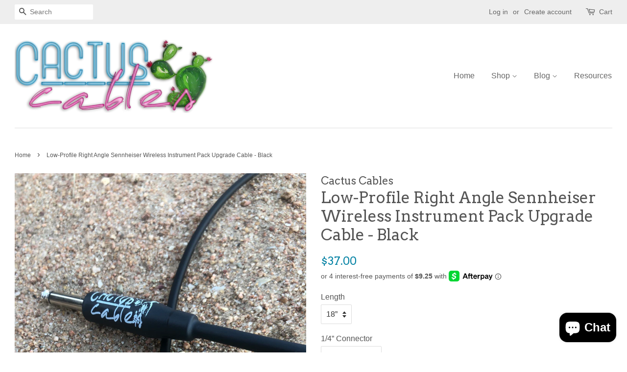

--- FILE ---
content_type: text/html; charset=utf-8
request_url: https://cactuscables.com/products/low-profile-right-angle-sennheiser-wireless-instrument-pack-upgrade-cable-black
body_size: 17732
content:
<!doctype html>
<!--[if lt IE 7]><html class="no-js lt-ie9 lt-ie8 lt-ie7" lang="en"> <![endif]-->
<!--[if IE 7]><html class="no-js lt-ie9 lt-ie8" lang="en"> <![endif]-->
<!--[if IE 8]><html class="no-js lt-ie9" lang="en"> <![endif]-->
<!--[if IE 9 ]><html class="ie9 no-js"> <![endif]-->
<!--[if (gt IE 9)|!(IE)]><!--> <html class="no-js"> <!--<![endif]-->
<head>
  
  <script async src="//pagead2.googlesyndication.com/pagead/js/adsbygoogle.js"></script>
<script>
  (adsbygoogle = window.adsbygoogle || []).push({
    google_ad_client: "ca-pub-2542015296356524",
    enable_page_level_ads: true
  });
</script>

  <!-- Basic page needs ================================================== -->
  <meta charset="utf-8">
  <meta http-equiv="X-UA-Compatible" content="IE=edge,chrome=1">

  

  <!-- Title and description ================================================== -->
  <title>
  Low-Profile Right Angle Sennheiser Wireless Instrument Pack Upgrade Ca &ndash; Cactus Cables
  </title>

  
  <meta name="description" content="Rugged Upgrade / Replacement Cable for your Sennheiser Wireless System. You&#39;ve invested a lot of time and money into your gear and your wireless unit, don&#39;t let the stock wireless cable leave you stranded when it breaks on stage. Clearer highs, more defined low&#39;s, and peace of mind knowing your wireless pack has a bull">
  

  <!-- Social meta ================================================== -->
  

  <meta property="og:type" content="product">
  <meta property="og:title" content="Low-Profile Right Angle Sennheiser Wireless Instrument Pack Upgrade Cable - Black">
  <meta property="og:url" content="https://cactuscables.com/products/low-profile-right-angle-sennheiser-wireless-instrument-pack-upgrade-cable-black">
  
  <meta property="og:image" content="http://cactuscables.com/cdn/shop/products/image_bc4fb119-6401-4645-af28-01ae653e8ab5_grande.jpg?v=1579123426">
  <meta property="og:image:secure_url" content="https://cactuscables.com/cdn/shop/products/image_bc4fb119-6401-4645-af28-01ae653e8ab5_grande.jpg?v=1579123426">
  
  <meta property="og:image" content="http://cactuscables.com/cdn/shop/products/image_c517f3ee-4fd5-40ec-97d8-265961097e7a_grande.jpg?v=1579123424">
  <meta property="og:image:secure_url" content="https://cactuscables.com/cdn/shop/products/image_c517f3ee-4fd5-40ec-97d8-265961097e7a_grande.jpg?v=1579123424">
  
  <meta property="og:image" content="http://cactuscables.com/cdn/shop/products/image_0aed978d-2d30-40e8-9af6-f828ace465b7_grande.jpg?v=1579123226">
  <meta property="og:image:secure_url" content="https://cactuscables.com/cdn/shop/products/image_0aed978d-2d30-40e8-9af6-f828ace465b7_grande.jpg?v=1579123226">
  
  <meta property="og:price:amount" content="37.00">
  <meta property="og:price:currency" content="USD">


  <meta property="og:description" content="Rugged Upgrade / Replacement Cable for your Sennheiser Wireless System. You&#39;ve invested a lot of time and money into your gear and your wireless unit, don&#39;t let the stock wireless cable leave you stranded when it breaks on stage. Clearer highs, more defined low&#39;s, and peace of mind knowing your wireless pack has a bull">

<meta property="og:site_name" content="Cactus Cables">


  <meta name="twitter:card" content="summary">



  <meta name="twitter:title" content="Low-Profile Right Angle Sennheiser Wireless Instrument Pack Upgrade Cable - Black">
  <meta name="twitter:description" content="Rugged Upgrade / Replacement Cable for your Sennheiser Wireless System.
You&#39;ve invested a lot of time and money into your gear and your wireless unit, don&#39;t let the stock wireless cable leave you stra">



  <!-- Helpers ================================================== -->
  <link rel="canonical" href="https://cactuscables.com/products/low-profile-right-angle-sennheiser-wireless-instrument-pack-upgrade-cable-black">
  <meta name="viewport" content="width=device-width,initial-scale=1">
  <meta name="theme-color" content="#0081a3">

  <!-- CSS ================================================== -->
  <link href="//cactuscables.com/cdn/shop/t/4/assets/timber.scss.css?v=123473116255418831471703309633" rel="stylesheet" type="text/css" media="all" />
  <link href="//cactuscables.com/cdn/shop/t/4/assets/theme.scss.css?v=164611742667729837521703309633" rel="stylesheet" type="text/css" media="all" />

  

  
    
    
    <link href="//fonts.googleapis.com/css?family=Arvo:400" rel="stylesheet" type="text/css" media="all" />
  




  
 
  <script>
    window.theme = window.theme || {};

    var theme = {
      strings: {
        zoomClose: "Close (Esc)",
        zoomPrev: "Previous (Left arrow key)",
        zoomNext: "Next (Right arrow key)"
      },
      settings: {
        // Adding some settings to allow the editor to update correctly when they are changed
        themeBgImage: false,
        customBgImage: '',
        enableWideLayout: true,
        typeAccentTransform: false,
        typeAccentSpacing: false,
        baseFontSize: '16px',
        headerBaseFontSize: '32px',
        accentFontSize: '16px'
      },
      variables: {
        mediaQueryMedium: 'screen and (max-width: 768px)',
        bpSmall: false
      },
      moneyFormat: "${{amount}}"
    }
  </script>
  
  
  <!-- Header hook for plugins ================================================== -->
  <script>window.performance && window.performance.mark && window.performance.mark('shopify.content_for_header.start');</script><meta id="shopify-digital-wallet" name="shopify-digital-wallet" content="/18540493/digital_wallets/dialog">
<meta name="shopify-checkout-api-token" content="db9722038ad12cb854385df46a1c21e6">
<meta id="in-context-paypal-metadata" data-shop-id="18540493" data-venmo-supported="false" data-environment="production" data-locale="en_US" data-paypal-v4="true" data-currency="USD">
<link rel="alternate" type="application/json+oembed" href="https://cactuscables.com/products/low-profile-right-angle-sennheiser-wireless-instrument-pack-upgrade-cable-black.oembed">
<script async="async" src="/checkouts/internal/preloads.js?locale=en-US"></script>
<link rel="preconnect" href="https://shop.app" crossorigin="anonymous">
<script async="async" src="https://shop.app/checkouts/internal/preloads.js?locale=en-US&shop_id=18540493" crossorigin="anonymous"></script>
<script id="apple-pay-shop-capabilities" type="application/json">{"shopId":18540493,"countryCode":"US","currencyCode":"USD","merchantCapabilities":["supports3DS"],"merchantId":"gid:\/\/shopify\/Shop\/18540493","merchantName":"Cactus Cables","requiredBillingContactFields":["postalAddress","email"],"requiredShippingContactFields":["postalAddress","email"],"shippingType":"shipping","supportedNetworks":["visa","masterCard","amex","discover","elo","jcb"],"total":{"type":"pending","label":"Cactus Cables","amount":"1.00"},"shopifyPaymentsEnabled":true,"supportsSubscriptions":true}</script>
<script id="shopify-features" type="application/json">{"accessToken":"db9722038ad12cb854385df46a1c21e6","betas":["rich-media-storefront-analytics"],"domain":"cactuscables.com","predictiveSearch":true,"shopId":18540493,"locale":"en"}</script>
<script>var Shopify = Shopify || {};
Shopify.shop = "cactus-cable-co.myshopify.com";
Shopify.locale = "en";
Shopify.currency = {"active":"USD","rate":"1.0"};
Shopify.country = "US";
Shopify.theme = {"name":"Minimal [Afterpay 11\/8\/19]","id":79081078831,"schema_name":"Minimal","schema_version":"3.2.0","theme_store_id":380,"role":"main"};
Shopify.theme.handle = "null";
Shopify.theme.style = {"id":null,"handle":null};
Shopify.cdnHost = "cactuscables.com/cdn";
Shopify.routes = Shopify.routes || {};
Shopify.routes.root = "/";</script>
<script type="module">!function(o){(o.Shopify=o.Shopify||{}).modules=!0}(window);</script>
<script>!function(o){function n(){var o=[];function n(){o.push(Array.prototype.slice.apply(arguments))}return n.q=o,n}var t=o.Shopify=o.Shopify||{};t.loadFeatures=n(),t.autoloadFeatures=n()}(window);</script>
<script>
  window.ShopifyPay = window.ShopifyPay || {};
  window.ShopifyPay.apiHost = "shop.app\/pay";
  window.ShopifyPay.redirectState = null;
</script>
<script id="shop-js-analytics" type="application/json">{"pageType":"product"}</script>
<script defer="defer" async type="module" src="//cactuscables.com/cdn/shopifycloud/shop-js/modules/v2/client.init-shop-cart-sync_C5BV16lS.en.esm.js"></script>
<script defer="defer" async type="module" src="//cactuscables.com/cdn/shopifycloud/shop-js/modules/v2/chunk.common_CygWptCX.esm.js"></script>
<script type="module">
  await import("//cactuscables.com/cdn/shopifycloud/shop-js/modules/v2/client.init-shop-cart-sync_C5BV16lS.en.esm.js");
await import("//cactuscables.com/cdn/shopifycloud/shop-js/modules/v2/chunk.common_CygWptCX.esm.js");

  window.Shopify.SignInWithShop?.initShopCartSync?.({"fedCMEnabled":true,"windoidEnabled":true});

</script>
<script>
  window.Shopify = window.Shopify || {};
  if (!window.Shopify.featureAssets) window.Shopify.featureAssets = {};
  window.Shopify.featureAssets['shop-js'] = {"shop-cart-sync":["modules/v2/client.shop-cart-sync_ZFArdW7E.en.esm.js","modules/v2/chunk.common_CygWptCX.esm.js"],"init-fed-cm":["modules/v2/client.init-fed-cm_CmiC4vf6.en.esm.js","modules/v2/chunk.common_CygWptCX.esm.js"],"shop-button":["modules/v2/client.shop-button_tlx5R9nI.en.esm.js","modules/v2/chunk.common_CygWptCX.esm.js"],"shop-cash-offers":["modules/v2/client.shop-cash-offers_DOA2yAJr.en.esm.js","modules/v2/chunk.common_CygWptCX.esm.js","modules/v2/chunk.modal_D71HUcav.esm.js"],"init-windoid":["modules/v2/client.init-windoid_sURxWdc1.en.esm.js","modules/v2/chunk.common_CygWptCX.esm.js"],"shop-toast-manager":["modules/v2/client.shop-toast-manager_ClPi3nE9.en.esm.js","modules/v2/chunk.common_CygWptCX.esm.js"],"init-shop-email-lookup-coordinator":["modules/v2/client.init-shop-email-lookup-coordinator_B8hsDcYM.en.esm.js","modules/v2/chunk.common_CygWptCX.esm.js"],"init-shop-cart-sync":["modules/v2/client.init-shop-cart-sync_C5BV16lS.en.esm.js","modules/v2/chunk.common_CygWptCX.esm.js"],"avatar":["modules/v2/client.avatar_BTnouDA3.en.esm.js"],"pay-button":["modules/v2/client.pay-button_FdsNuTd3.en.esm.js","modules/v2/chunk.common_CygWptCX.esm.js"],"init-customer-accounts":["modules/v2/client.init-customer-accounts_DxDtT_ad.en.esm.js","modules/v2/client.shop-login-button_C5VAVYt1.en.esm.js","modules/v2/chunk.common_CygWptCX.esm.js","modules/v2/chunk.modal_D71HUcav.esm.js"],"init-shop-for-new-customer-accounts":["modules/v2/client.init-shop-for-new-customer-accounts_ChsxoAhi.en.esm.js","modules/v2/client.shop-login-button_C5VAVYt1.en.esm.js","modules/v2/chunk.common_CygWptCX.esm.js","modules/v2/chunk.modal_D71HUcav.esm.js"],"shop-login-button":["modules/v2/client.shop-login-button_C5VAVYt1.en.esm.js","modules/v2/chunk.common_CygWptCX.esm.js","modules/v2/chunk.modal_D71HUcav.esm.js"],"init-customer-accounts-sign-up":["modules/v2/client.init-customer-accounts-sign-up_CPSyQ0Tj.en.esm.js","modules/v2/client.shop-login-button_C5VAVYt1.en.esm.js","modules/v2/chunk.common_CygWptCX.esm.js","modules/v2/chunk.modal_D71HUcav.esm.js"],"shop-follow-button":["modules/v2/client.shop-follow-button_Cva4Ekp9.en.esm.js","modules/v2/chunk.common_CygWptCX.esm.js","modules/v2/chunk.modal_D71HUcav.esm.js"],"checkout-modal":["modules/v2/client.checkout-modal_BPM8l0SH.en.esm.js","modules/v2/chunk.common_CygWptCX.esm.js","modules/v2/chunk.modal_D71HUcav.esm.js"],"lead-capture":["modules/v2/client.lead-capture_Bi8yE_yS.en.esm.js","modules/v2/chunk.common_CygWptCX.esm.js","modules/v2/chunk.modal_D71HUcav.esm.js"],"shop-login":["modules/v2/client.shop-login_D6lNrXab.en.esm.js","modules/v2/chunk.common_CygWptCX.esm.js","modules/v2/chunk.modal_D71HUcav.esm.js"],"payment-terms":["modules/v2/client.payment-terms_CZxnsJam.en.esm.js","modules/v2/chunk.common_CygWptCX.esm.js","modules/v2/chunk.modal_D71HUcav.esm.js"]};
</script>
<script>(function() {
  var isLoaded = false;
  function asyncLoad() {
    if (isLoaded) return;
    isLoaded = true;
    var urls = ["\/\/www.powr.io\/powr.js?powr-token=cactus-cable-co.myshopify.com\u0026external-type=shopify\u0026shop=cactus-cable-co.myshopify.com","https:\/\/chimpstatic.com\/mcjs-connected\/js\/users\/4befcd716104f85563ef83c1d\/41acadf1a1724bdf476774bcc.js?shop=cactus-cable-co.myshopify.com","https:\/\/cdn-stamped-io.azureedge.net\/files\/widget.min.js?shop=cactus-cable-co.myshopify.com","https:\/\/static-us.afterpay.com\/shopify\/afterpay-attract\/afterpay-attract-widget.js?shop=cactus-cable-co.myshopify.com"];
    for (var i = 0; i < urls.length; i++) {
      var s = document.createElement('script');
      s.type = 'text/javascript';
      s.async = true;
      s.src = urls[i];
      var x = document.getElementsByTagName('script')[0];
      x.parentNode.insertBefore(s, x);
    }
  };
  if(window.attachEvent) {
    window.attachEvent('onload', asyncLoad);
  } else {
    window.addEventListener('load', asyncLoad, false);
  }
})();</script>
<script id="__st">var __st={"a":18540493,"offset":-21600,"reqid":"786b9743-3146-4034-b018-bc37012e47be-1768829142","pageurl":"cactuscables.com\/products\/low-profile-right-angle-sennheiser-wireless-instrument-pack-upgrade-cable-black","u":"be53053dfed1","p":"product","rtyp":"product","rid":4423493386287};</script>
<script>window.ShopifyPaypalV4VisibilityTracking = true;</script>
<script id="captcha-bootstrap">!function(){'use strict';const t='contact',e='account',n='new_comment',o=[[t,t],['blogs',n],['comments',n],[t,'customer']],c=[[e,'customer_login'],[e,'guest_login'],[e,'recover_customer_password'],[e,'create_customer']],r=t=>t.map((([t,e])=>`form[action*='/${t}']:not([data-nocaptcha='true']) input[name='form_type'][value='${e}']`)).join(','),a=t=>()=>t?[...document.querySelectorAll(t)].map((t=>t.form)):[];function s(){const t=[...o],e=r(t);return a(e)}const i='password',u='form_key',d=['recaptcha-v3-token','g-recaptcha-response','h-captcha-response',i],f=()=>{try{return window.sessionStorage}catch{return}},m='__shopify_v',_=t=>t.elements[u];function p(t,e,n=!1){try{const o=window.sessionStorage,c=JSON.parse(o.getItem(e)),{data:r}=function(t){const{data:e,action:n}=t;return t[m]||n?{data:e,action:n}:{data:t,action:n}}(c);for(const[e,n]of Object.entries(r))t.elements[e]&&(t.elements[e].value=n);n&&o.removeItem(e)}catch(o){console.error('form repopulation failed',{error:o})}}const l='form_type',E='cptcha';function T(t){t.dataset[E]=!0}const w=window,h=w.document,L='Shopify',v='ce_forms',y='captcha';let A=!1;((t,e)=>{const n=(g='f06e6c50-85a8-45c8-87d0-21a2b65856fe',I='https://cdn.shopify.com/shopifycloud/storefront-forms-hcaptcha/ce_storefront_forms_captcha_hcaptcha.v1.5.2.iife.js',D={infoText:'Protected by hCaptcha',privacyText:'Privacy',termsText:'Terms'},(t,e,n)=>{const o=w[L][v],c=o.bindForm;if(c)return c(t,g,e,D).then(n);var r;o.q.push([[t,g,e,D],n]),r=I,A||(h.body.append(Object.assign(h.createElement('script'),{id:'captcha-provider',async:!0,src:r})),A=!0)});var g,I,D;w[L]=w[L]||{},w[L][v]=w[L][v]||{},w[L][v].q=[],w[L][y]=w[L][y]||{},w[L][y].protect=function(t,e){n(t,void 0,e),T(t)},Object.freeze(w[L][y]),function(t,e,n,w,h,L){const[v,y,A,g]=function(t,e,n){const i=e?o:[],u=t?c:[],d=[...i,...u],f=r(d),m=r(i),_=r(d.filter((([t,e])=>n.includes(e))));return[a(f),a(m),a(_),s()]}(w,h,L),I=t=>{const e=t.target;return e instanceof HTMLFormElement?e:e&&e.form},D=t=>v().includes(t);t.addEventListener('submit',(t=>{const e=I(t);if(!e)return;const n=D(e)&&!e.dataset.hcaptchaBound&&!e.dataset.recaptchaBound,o=_(e),c=g().includes(e)&&(!o||!o.value);(n||c)&&t.preventDefault(),c&&!n&&(function(t){try{if(!f())return;!function(t){const e=f();if(!e)return;const n=_(t);if(!n)return;const o=n.value;o&&e.removeItem(o)}(t);const e=Array.from(Array(32),(()=>Math.random().toString(36)[2])).join('');!function(t,e){_(t)||t.append(Object.assign(document.createElement('input'),{type:'hidden',name:u})),t.elements[u].value=e}(t,e),function(t,e){const n=f();if(!n)return;const o=[...t.querySelectorAll(`input[type='${i}']`)].map((({name:t})=>t)),c=[...d,...o],r={};for(const[a,s]of new FormData(t).entries())c.includes(a)||(r[a]=s);n.setItem(e,JSON.stringify({[m]:1,action:t.action,data:r}))}(t,e)}catch(e){console.error('failed to persist form',e)}}(e),e.submit())}));const S=(t,e)=>{t&&!t.dataset[E]&&(n(t,e.some((e=>e===t))),T(t))};for(const o of['focusin','change'])t.addEventListener(o,(t=>{const e=I(t);D(e)&&S(e,y())}));const B=e.get('form_key'),M=e.get(l),P=B&&M;t.addEventListener('DOMContentLoaded',(()=>{const t=y();if(P)for(const e of t)e.elements[l].value===M&&p(e,B);[...new Set([...A(),...v().filter((t=>'true'===t.dataset.shopifyCaptcha))])].forEach((e=>S(e,t)))}))}(h,new URLSearchParams(w.location.search),n,t,e,['guest_login'])})(!0,!0)}();</script>
<script integrity="sha256-4kQ18oKyAcykRKYeNunJcIwy7WH5gtpwJnB7kiuLZ1E=" data-source-attribution="shopify.loadfeatures" defer="defer" src="//cactuscables.com/cdn/shopifycloud/storefront/assets/storefront/load_feature-a0a9edcb.js" crossorigin="anonymous"></script>
<script crossorigin="anonymous" defer="defer" src="//cactuscables.com/cdn/shopifycloud/storefront/assets/shopify_pay/storefront-65b4c6d7.js?v=20250812"></script>
<script data-source-attribution="shopify.dynamic_checkout.dynamic.init">var Shopify=Shopify||{};Shopify.PaymentButton=Shopify.PaymentButton||{isStorefrontPortableWallets:!0,init:function(){window.Shopify.PaymentButton.init=function(){};var t=document.createElement("script");t.src="https://cactuscables.com/cdn/shopifycloud/portable-wallets/latest/portable-wallets.en.js",t.type="module",document.head.appendChild(t)}};
</script>
<script data-source-attribution="shopify.dynamic_checkout.buyer_consent">
  function portableWalletsHideBuyerConsent(e){var t=document.getElementById("shopify-buyer-consent"),n=document.getElementById("shopify-subscription-policy-button");t&&n&&(t.classList.add("hidden"),t.setAttribute("aria-hidden","true"),n.removeEventListener("click",e))}function portableWalletsShowBuyerConsent(e){var t=document.getElementById("shopify-buyer-consent"),n=document.getElementById("shopify-subscription-policy-button");t&&n&&(t.classList.remove("hidden"),t.removeAttribute("aria-hidden"),n.addEventListener("click",e))}window.Shopify?.PaymentButton&&(window.Shopify.PaymentButton.hideBuyerConsent=portableWalletsHideBuyerConsent,window.Shopify.PaymentButton.showBuyerConsent=portableWalletsShowBuyerConsent);
</script>
<script data-source-attribution="shopify.dynamic_checkout.cart.bootstrap">document.addEventListener("DOMContentLoaded",(function(){function t(){return document.querySelector("shopify-accelerated-checkout-cart, shopify-accelerated-checkout")}if(t())Shopify.PaymentButton.init();else{new MutationObserver((function(e,n){t()&&(Shopify.PaymentButton.init(),n.disconnect())})).observe(document.body,{childList:!0,subtree:!0})}}));
</script>
<link id="shopify-accelerated-checkout-styles" rel="stylesheet" media="screen" href="https://cactuscables.com/cdn/shopifycloud/portable-wallets/latest/accelerated-checkout-backwards-compat.css" crossorigin="anonymous">
<style id="shopify-accelerated-checkout-cart">
        #shopify-buyer-consent {
  margin-top: 1em;
  display: inline-block;
  width: 100%;
}

#shopify-buyer-consent.hidden {
  display: none;
}

#shopify-subscription-policy-button {
  background: none;
  border: none;
  padding: 0;
  text-decoration: underline;
  font-size: inherit;
  cursor: pointer;
}

#shopify-subscription-policy-button::before {
  box-shadow: none;
}

      </style>

<script>window.performance && window.performance.mark && window.performance.mark('shopify.content_for_header.end');</script>

  

<!--[if lt IE 9]>
<script src="//cdnjs.cloudflare.com/ajax/libs/html5shiv/3.7.2/html5shiv.min.js" type="text/javascript"></script>
<link href="//cactuscables.com/cdn/shop/t/4/assets/respond-proxy.html" id="respond-proxy" rel="respond-proxy" />
<link href="//cactuscables.com/search?q=b5a6138b6d70b3948794e789874fb866" id="respond-redirect" rel="respond-redirect" />
<script src="//cactuscables.com/search?q=b5a6138b6d70b3948794e789874fb866" type="text/javascript"></script>
<![endif]-->


  <script src="//ajax.googleapis.com/ajax/libs/jquery/2.2.3/jquery.min.js" type="text/javascript"></script>

  
  

<script src="https://cdn.shopify.com/extensions/7bc9bb47-adfa-4267-963e-cadee5096caf/inbox-1252/assets/inbox-chat-loader.js" type="text/javascript" defer="defer"></script>
<link href="https://monorail-edge.shopifysvc.com" rel="dns-prefetch">
<script>(function(){if ("sendBeacon" in navigator && "performance" in window) {try {var session_token_from_headers = performance.getEntriesByType('navigation')[0].serverTiming.find(x => x.name == '_s').description;} catch {var session_token_from_headers = undefined;}var session_cookie_matches = document.cookie.match(/_shopify_s=([^;]*)/);var session_token_from_cookie = session_cookie_matches && session_cookie_matches.length === 2 ? session_cookie_matches[1] : "";var session_token = session_token_from_headers || session_token_from_cookie || "";function handle_abandonment_event(e) {var entries = performance.getEntries().filter(function(entry) {return /monorail-edge.shopifysvc.com/.test(entry.name);});if (!window.abandonment_tracked && entries.length === 0) {window.abandonment_tracked = true;var currentMs = Date.now();var navigation_start = performance.timing.navigationStart;var payload = {shop_id: 18540493,url: window.location.href,navigation_start,duration: currentMs - navigation_start,session_token,page_type: "product"};window.navigator.sendBeacon("https://monorail-edge.shopifysvc.com/v1/produce", JSON.stringify({schema_id: "online_store_buyer_site_abandonment/1.1",payload: payload,metadata: {event_created_at_ms: currentMs,event_sent_at_ms: currentMs}}));}}window.addEventListener('pagehide', handle_abandonment_event);}}());</script>
<script id="web-pixels-manager-setup">(function e(e,d,r,n,o){if(void 0===o&&(o={}),!Boolean(null===(a=null===(i=window.Shopify)||void 0===i?void 0:i.analytics)||void 0===a?void 0:a.replayQueue)){var i,a;window.Shopify=window.Shopify||{};var t=window.Shopify;t.analytics=t.analytics||{};var s=t.analytics;s.replayQueue=[],s.publish=function(e,d,r){return s.replayQueue.push([e,d,r]),!0};try{self.performance.mark("wpm:start")}catch(e){}var l=function(){var e={modern:/Edge?\/(1{2}[4-9]|1[2-9]\d|[2-9]\d{2}|\d{4,})\.\d+(\.\d+|)|Firefox\/(1{2}[4-9]|1[2-9]\d|[2-9]\d{2}|\d{4,})\.\d+(\.\d+|)|Chrom(ium|e)\/(9{2}|\d{3,})\.\d+(\.\d+|)|(Maci|X1{2}).+ Version\/(15\.\d+|(1[6-9]|[2-9]\d|\d{3,})\.\d+)([,.]\d+|)( \(\w+\)|)( Mobile\/\w+|) Safari\/|Chrome.+OPR\/(9{2}|\d{3,})\.\d+\.\d+|(CPU[ +]OS|iPhone[ +]OS|CPU[ +]iPhone|CPU IPhone OS|CPU iPad OS)[ +]+(15[._]\d+|(1[6-9]|[2-9]\d|\d{3,})[._]\d+)([._]\d+|)|Android:?[ /-](13[3-9]|1[4-9]\d|[2-9]\d{2}|\d{4,})(\.\d+|)(\.\d+|)|Android.+Firefox\/(13[5-9]|1[4-9]\d|[2-9]\d{2}|\d{4,})\.\d+(\.\d+|)|Android.+Chrom(ium|e)\/(13[3-9]|1[4-9]\d|[2-9]\d{2}|\d{4,})\.\d+(\.\d+|)|SamsungBrowser\/([2-9]\d|\d{3,})\.\d+/,legacy:/Edge?\/(1[6-9]|[2-9]\d|\d{3,})\.\d+(\.\d+|)|Firefox\/(5[4-9]|[6-9]\d|\d{3,})\.\d+(\.\d+|)|Chrom(ium|e)\/(5[1-9]|[6-9]\d|\d{3,})\.\d+(\.\d+|)([\d.]+$|.*Safari\/(?![\d.]+ Edge\/[\d.]+$))|(Maci|X1{2}).+ Version\/(10\.\d+|(1[1-9]|[2-9]\d|\d{3,})\.\d+)([,.]\d+|)( \(\w+\)|)( Mobile\/\w+|) Safari\/|Chrome.+OPR\/(3[89]|[4-9]\d|\d{3,})\.\d+\.\d+|(CPU[ +]OS|iPhone[ +]OS|CPU[ +]iPhone|CPU IPhone OS|CPU iPad OS)[ +]+(10[._]\d+|(1[1-9]|[2-9]\d|\d{3,})[._]\d+)([._]\d+|)|Android:?[ /-](13[3-9]|1[4-9]\d|[2-9]\d{2}|\d{4,})(\.\d+|)(\.\d+|)|Mobile Safari.+OPR\/([89]\d|\d{3,})\.\d+\.\d+|Android.+Firefox\/(13[5-9]|1[4-9]\d|[2-9]\d{2}|\d{4,})\.\d+(\.\d+|)|Android.+Chrom(ium|e)\/(13[3-9]|1[4-9]\d|[2-9]\d{2}|\d{4,})\.\d+(\.\d+|)|Android.+(UC? ?Browser|UCWEB|U3)[ /]?(15\.([5-9]|\d{2,})|(1[6-9]|[2-9]\d|\d{3,})\.\d+)\.\d+|SamsungBrowser\/(5\.\d+|([6-9]|\d{2,})\.\d+)|Android.+MQ{2}Browser\/(14(\.(9|\d{2,})|)|(1[5-9]|[2-9]\d|\d{3,})(\.\d+|))(\.\d+|)|K[Aa][Ii]OS\/(3\.\d+|([4-9]|\d{2,})\.\d+)(\.\d+|)/},d=e.modern,r=e.legacy,n=navigator.userAgent;return n.match(d)?"modern":n.match(r)?"legacy":"unknown"}(),u="modern"===l?"modern":"legacy",c=(null!=n?n:{modern:"",legacy:""})[u],f=function(e){return[e.baseUrl,"/wpm","/b",e.hashVersion,"modern"===e.buildTarget?"m":"l",".js"].join("")}({baseUrl:d,hashVersion:r,buildTarget:u}),m=function(e){var d=e.version,r=e.bundleTarget,n=e.surface,o=e.pageUrl,i=e.monorailEndpoint;return{emit:function(e){var a=e.status,t=e.errorMsg,s=(new Date).getTime(),l=JSON.stringify({metadata:{event_sent_at_ms:s},events:[{schema_id:"web_pixels_manager_load/3.1",payload:{version:d,bundle_target:r,page_url:o,status:a,surface:n,error_msg:t},metadata:{event_created_at_ms:s}}]});if(!i)return console&&console.warn&&console.warn("[Web Pixels Manager] No Monorail endpoint provided, skipping logging."),!1;try{return self.navigator.sendBeacon.bind(self.navigator)(i,l)}catch(e){}var u=new XMLHttpRequest;try{return u.open("POST",i,!0),u.setRequestHeader("Content-Type","text/plain"),u.send(l),!0}catch(e){return console&&console.warn&&console.warn("[Web Pixels Manager] Got an unhandled error while logging to Monorail."),!1}}}}({version:r,bundleTarget:l,surface:e.surface,pageUrl:self.location.href,monorailEndpoint:e.monorailEndpoint});try{o.browserTarget=l,function(e){var d=e.src,r=e.async,n=void 0===r||r,o=e.onload,i=e.onerror,a=e.sri,t=e.scriptDataAttributes,s=void 0===t?{}:t,l=document.createElement("script"),u=document.querySelector("head"),c=document.querySelector("body");if(l.async=n,l.src=d,a&&(l.integrity=a,l.crossOrigin="anonymous"),s)for(var f in s)if(Object.prototype.hasOwnProperty.call(s,f))try{l.dataset[f]=s[f]}catch(e){}if(o&&l.addEventListener("load",o),i&&l.addEventListener("error",i),u)u.appendChild(l);else{if(!c)throw new Error("Did not find a head or body element to append the script");c.appendChild(l)}}({src:f,async:!0,onload:function(){if(!function(){var e,d;return Boolean(null===(d=null===(e=window.Shopify)||void 0===e?void 0:e.analytics)||void 0===d?void 0:d.initialized)}()){var d=window.webPixelsManager.init(e)||void 0;if(d){var r=window.Shopify.analytics;r.replayQueue.forEach((function(e){var r=e[0],n=e[1],o=e[2];d.publishCustomEvent(r,n,o)})),r.replayQueue=[],r.publish=d.publishCustomEvent,r.visitor=d.visitor,r.initialized=!0}}},onerror:function(){return m.emit({status:"failed",errorMsg:"".concat(f," has failed to load")})},sri:function(e){var d=/^sha384-[A-Za-z0-9+/=]+$/;return"string"==typeof e&&d.test(e)}(c)?c:"",scriptDataAttributes:o}),m.emit({status:"loading"})}catch(e){m.emit({status:"failed",errorMsg:(null==e?void 0:e.message)||"Unknown error"})}}})({shopId: 18540493,storefrontBaseUrl: "https://cactuscables.com",extensionsBaseUrl: "https://extensions.shopifycdn.com/cdn/shopifycloud/web-pixels-manager",monorailEndpoint: "https://monorail-edge.shopifysvc.com/unstable/produce_batch",surface: "storefront-renderer",enabledBetaFlags: ["2dca8a86"],webPixelsConfigList: [{"id":"135364655","configuration":"{\"pixel_id\":\"307924419640666\",\"pixel_type\":\"facebook_pixel\",\"metaapp_system_user_token\":\"-\"}","eventPayloadVersion":"v1","runtimeContext":"OPEN","scriptVersion":"ca16bc87fe92b6042fbaa3acc2fbdaa6","type":"APP","apiClientId":2329312,"privacyPurposes":["ANALYTICS","MARKETING","SALE_OF_DATA"],"dataSharingAdjustments":{"protectedCustomerApprovalScopes":["read_customer_address","read_customer_email","read_customer_name","read_customer_personal_data","read_customer_phone"]}},{"id":"83820591","eventPayloadVersion":"v1","runtimeContext":"LAX","scriptVersion":"1","type":"CUSTOM","privacyPurposes":["ANALYTICS"],"name":"Google Analytics tag (migrated)"},{"id":"shopify-app-pixel","configuration":"{}","eventPayloadVersion":"v1","runtimeContext":"STRICT","scriptVersion":"0450","apiClientId":"shopify-pixel","type":"APP","privacyPurposes":["ANALYTICS","MARKETING"]},{"id":"shopify-custom-pixel","eventPayloadVersion":"v1","runtimeContext":"LAX","scriptVersion":"0450","apiClientId":"shopify-pixel","type":"CUSTOM","privacyPurposes":["ANALYTICS","MARKETING"]}],isMerchantRequest: false,initData: {"shop":{"name":"Cactus Cables","paymentSettings":{"currencyCode":"USD"},"myshopifyDomain":"cactus-cable-co.myshopify.com","countryCode":"US","storefrontUrl":"https:\/\/cactuscables.com"},"customer":null,"cart":null,"checkout":null,"productVariants":[{"price":{"amount":37.0,"currencyCode":"USD"},"product":{"title":"Low-Profile Right Angle Sennheiser Wireless Instrument Pack Upgrade Cable - Black","vendor":"Cactus Cables","id":"4423493386287","untranslatedTitle":"Low-Profile Right Angle Sennheiser Wireless Instrument Pack Upgrade Cable - Black","url":"\/products\/low-profile-right-angle-sennheiser-wireless-instrument-pack-upgrade-cable-black","type":"Instrument Cable"},"id":"31557308645423","image":{"src":"\/\/cactuscables.com\/cdn\/shop\/products\/image_0aed978d-2d30-40e8-9af6-f828ace465b7.jpg?v=1579123226"},"sku":"","title":"18” \/ Straight","untranslatedTitle":"18” \/ Straight"},{"price":{"amount":37.0,"currencyCode":"USD"},"product":{"title":"Low-Profile Right Angle Sennheiser Wireless Instrument Pack Upgrade Cable - Black","vendor":"Cactus Cables","id":"4423493386287","untranslatedTitle":"Low-Profile Right Angle Sennheiser Wireless Instrument Pack Upgrade Cable - Black","url":"\/products\/low-profile-right-angle-sennheiser-wireless-instrument-pack-upgrade-cable-black","type":"Instrument Cable"},"id":"31557313167407","image":{"src":"\/\/cactuscables.com\/cdn\/shop\/products\/image_0aed978d-2d30-40e8-9af6-f828ace465b7.jpg?v=1579123226"},"sku":"","title":"18” \/ Right Angle","untranslatedTitle":"18” \/ Right Angle"},{"price":{"amount":37.0,"currencyCode":"USD"},"product":{"title":"Low-Profile Right Angle Sennheiser Wireless Instrument Pack Upgrade Cable - Black","vendor":"Cactus Cables","id":"4423493386287","untranslatedTitle":"Low-Profile Right Angle Sennheiser Wireless Instrument Pack Upgrade Cable - Black","url":"\/products\/low-profile-right-angle-sennheiser-wireless-instrument-pack-upgrade-cable-black","type":"Instrument Cable"},"id":"31557313200175","image":{"src":"\/\/cactuscables.com\/cdn\/shop\/products\/image_0aed978d-2d30-40e8-9af6-f828ace465b7.jpg?v=1579123226"},"sku":"","title":"24” \/ Straight","untranslatedTitle":"24” \/ Straight"},{"price":{"amount":37.0,"currencyCode":"USD"},"product":{"title":"Low-Profile Right Angle Sennheiser Wireless Instrument Pack Upgrade Cable - Black","vendor":"Cactus Cables","id":"4423493386287","untranslatedTitle":"Low-Profile Right Angle Sennheiser Wireless Instrument Pack Upgrade Cable - Black","url":"\/products\/low-profile-right-angle-sennheiser-wireless-instrument-pack-upgrade-cable-black","type":"Instrument Cable"},"id":"31557313232943","image":{"src":"\/\/cactuscables.com\/cdn\/shop\/products\/image_0aed978d-2d30-40e8-9af6-f828ace465b7.jpg?v=1579123226"},"sku":"","title":"24” \/ Right Angle","untranslatedTitle":"24” \/ Right Angle"},{"price":{"amount":37.0,"currencyCode":"USD"},"product":{"title":"Low-Profile Right Angle Sennheiser Wireless Instrument Pack Upgrade Cable - Black","vendor":"Cactus Cables","id":"4423493386287","untranslatedTitle":"Low-Profile Right Angle Sennheiser Wireless Instrument Pack Upgrade Cable - Black","url":"\/products\/low-profile-right-angle-sennheiser-wireless-instrument-pack-upgrade-cable-black","type":"Instrument Cable"},"id":"31557313265711","image":{"src":"\/\/cactuscables.com\/cdn\/shop\/products\/image_0aed978d-2d30-40e8-9af6-f828ace465b7.jpg?v=1579123226"},"sku":"","title":"30” \/ Straight","untranslatedTitle":"30” \/ Straight"},{"price":{"amount":37.0,"currencyCode":"USD"},"product":{"title":"Low-Profile Right Angle Sennheiser Wireless Instrument Pack Upgrade Cable - Black","vendor":"Cactus Cables","id":"4423493386287","untranslatedTitle":"Low-Profile Right Angle Sennheiser Wireless Instrument Pack Upgrade Cable - Black","url":"\/products\/low-profile-right-angle-sennheiser-wireless-instrument-pack-upgrade-cable-black","type":"Instrument Cable"},"id":"31557313298479","image":{"src":"\/\/cactuscables.com\/cdn\/shop\/products\/image_0aed978d-2d30-40e8-9af6-f828ace465b7.jpg?v=1579123226"},"sku":"","title":"30” \/ Right Angle","untranslatedTitle":"30” \/ Right Angle"}],"purchasingCompany":null},},"https://cactuscables.com/cdn","fcfee988w5aeb613cpc8e4bc33m6693e112",{"modern":"","legacy":""},{"shopId":"18540493","storefrontBaseUrl":"https:\/\/cactuscables.com","extensionBaseUrl":"https:\/\/extensions.shopifycdn.com\/cdn\/shopifycloud\/web-pixels-manager","surface":"storefront-renderer","enabledBetaFlags":"[\"2dca8a86\"]","isMerchantRequest":"false","hashVersion":"fcfee988w5aeb613cpc8e4bc33m6693e112","publish":"custom","events":"[[\"page_viewed\",{}],[\"product_viewed\",{\"productVariant\":{\"price\":{\"amount\":37.0,\"currencyCode\":\"USD\"},\"product\":{\"title\":\"Low-Profile Right Angle Sennheiser Wireless Instrument Pack Upgrade Cable - Black\",\"vendor\":\"Cactus Cables\",\"id\":\"4423493386287\",\"untranslatedTitle\":\"Low-Profile Right Angle Sennheiser Wireless Instrument Pack Upgrade Cable - Black\",\"url\":\"\/products\/low-profile-right-angle-sennheiser-wireless-instrument-pack-upgrade-cable-black\",\"type\":\"Instrument Cable\"},\"id\":\"31557308645423\",\"image\":{\"src\":\"\/\/cactuscables.com\/cdn\/shop\/products\/image_0aed978d-2d30-40e8-9af6-f828ace465b7.jpg?v=1579123226\"},\"sku\":\"\",\"title\":\"18” \/ Straight\",\"untranslatedTitle\":\"18” \/ Straight\"}}]]"});</script><script>
  window.ShopifyAnalytics = window.ShopifyAnalytics || {};
  window.ShopifyAnalytics.meta = window.ShopifyAnalytics.meta || {};
  window.ShopifyAnalytics.meta.currency = 'USD';
  var meta = {"product":{"id":4423493386287,"gid":"gid:\/\/shopify\/Product\/4423493386287","vendor":"Cactus Cables","type":"Instrument Cable","handle":"low-profile-right-angle-sennheiser-wireless-instrument-pack-upgrade-cable-black","variants":[{"id":31557308645423,"price":3700,"name":"Low-Profile Right Angle Sennheiser Wireless Instrument Pack Upgrade Cable - Black - 18” \/ Straight","public_title":"18” \/ Straight","sku":""},{"id":31557313167407,"price":3700,"name":"Low-Profile Right Angle Sennheiser Wireless Instrument Pack Upgrade Cable - Black - 18” \/ Right Angle","public_title":"18” \/ Right Angle","sku":""},{"id":31557313200175,"price":3700,"name":"Low-Profile Right Angle Sennheiser Wireless Instrument Pack Upgrade Cable - Black - 24” \/ Straight","public_title":"24” \/ Straight","sku":""},{"id":31557313232943,"price":3700,"name":"Low-Profile Right Angle Sennheiser Wireless Instrument Pack Upgrade Cable - Black - 24” \/ Right Angle","public_title":"24” \/ Right Angle","sku":""},{"id":31557313265711,"price":3700,"name":"Low-Profile Right Angle Sennheiser Wireless Instrument Pack Upgrade Cable - Black - 30” \/ Straight","public_title":"30” \/ Straight","sku":""},{"id":31557313298479,"price":3700,"name":"Low-Profile Right Angle Sennheiser Wireless Instrument Pack Upgrade Cable - Black - 30” \/ Right Angle","public_title":"30” \/ Right Angle","sku":""}],"remote":false},"page":{"pageType":"product","resourceType":"product","resourceId":4423493386287,"requestId":"786b9743-3146-4034-b018-bc37012e47be-1768829142"}};
  for (var attr in meta) {
    window.ShopifyAnalytics.meta[attr] = meta[attr];
  }
</script>
<script class="analytics">
  (function () {
    var customDocumentWrite = function(content) {
      var jquery = null;

      if (window.jQuery) {
        jquery = window.jQuery;
      } else if (window.Checkout && window.Checkout.$) {
        jquery = window.Checkout.$;
      }

      if (jquery) {
        jquery('body').append(content);
      }
    };

    var hasLoggedConversion = function(token) {
      if (token) {
        return document.cookie.indexOf('loggedConversion=' + token) !== -1;
      }
      return false;
    }

    var setCookieIfConversion = function(token) {
      if (token) {
        var twoMonthsFromNow = new Date(Date.now());
        twoMonthsFromNow.setMonth(twoMonthsFromNow.getMonth() + 2);

        document.cookie = 'loggedConversion=' + token + '; expires=' + twoMonthsFromNow;
      }
    }

    var trekkie = window.ShopifyAnalytics.lib = window.trekkie = window.trekkie || [];
    if (trekkie.integrations) {
      return;
    }
    trekkie.methods = [
      'identify',
      'page',
      'ready',
      'track',
      'trackForm',
      'trackLink'
    ];
    trekkie.factory = function(method) {
      return function() {
        var args = Array.prototype.slice.call(arguments);
        args.unshift(method);
        trekkie.push(args);
        return trekkie;
      };
    };
    for (var i = 0; i < trekkie.methods.length; i++) {
      var key = trekkie.methods[i];
      trekkie[key] = trekkie.factory(key);
    }
    trekkie.load = function(config) {
      trekkie.config = config || {};
      trekkie.config.initialDocumentCookie = document.cookie;
      var first = document.getElementsByTagName('script')[0];
      var script = document.createElement('script');
      script.type = 'text/javascript';
      script.onerror = function(e) {
        var scriptFallback = document.createElement('script');
        scriptFallback.type = 'text/javascript';
        scriptFallback.onerror = function(error) {
                var Monorail = {
      produce: function produce(monorailDomain, schemaId, payload) {
        var currentMs = new Date().getTime();
        var event = {
          schema_id: schemaId,
          payload: payload,
          metadata: {
            event_created_at_ms: currentMs,
            event_sent_at_ms: currentMs
          }
        };
        return Monorail.sendRequest("https://" + monorailDomain + "/v1/produce", JSON.stringify(event));
      },
      sendRequest: function sendRequest(endpointUrl, payload) {
        // Try the sendBeacon API
        if (window && window.navigator && typeof window.navigator.sendBeacon === 'function' && typeof window.Blob === 'function' && !Monorail.isIos12()) {
          var blobData = new window.Blob([payload], {
            type: 'text/plain'
          });

          if (window.navigator.sendBeacon(endpointUrl, blobData)) {
            return true;
          } // sendBeacon was not successful

        } // XHR beacon

        var xhr = new XMLHttpRequest();

        try {
          xhr.open('POST', endpointUrl);
          xhr.setRequestHeader('Content-Type', 'text/plain');
          xhr.send(payload);
        } catch (e) {
          console.log(e);
        }

        return false;
      },
      isIos12: function isIos12() {
        return window.navigator.userAgent.lastIndexOf('iPhone; CPU iPhone OS 12_') !== -1 || window.navigator.userAgent.lastIndexOf('iPad; CPU OS 12_') !== -1;
      }
    };
    Monorail.produce('monorail-edge.shopifysvc.com',
      'trekkie_storefront_load_errors/1.1',
      {shop_id: 18540493,
      theme_id: 79081078831,
      app_name: "storefront",
      context_url: window.location.href,
      source_url: "//cactuscables.com/cdn/s/trekkie.storefront.cd680fe47e6c39ca5d5df5f0a32d569bc48c0f27.min.js"});

        };
        scriptFallback.async = true;
        scriptFallback.src = '//cactuscables.com/cdn/s/trekkie.storefront.cd680fe47e6c39ca5d5df5f0a32d569bc48c0f27.min.js';
        first.parentNode.insertBefore(scriptFallback, first);
      };
      script.async = true;
      script.src = '//cactuscables.com/cdn/s/trekkie.storefront.cd680fe47e6c39ca5d5df5f0a32d569bc48c0f27.min.js';
      first.parentNode.insertBefore(script, first);
    };
    trekkie.load(
      {"Trekkie":{"appName":"storefront","development":false,"defaultAttributes":{"shopId":18540493,"isMerchantRequest":null,"themeId":79081078831,"themeCityHash":"13952692600470470074","contentLanguage":"en","currency":"USD","eventMetadataId":"b8edf313-a95d-4b76-8c11-230221cf8347"},"isServerSideCookieWritingEnabled":true,"monorailRegion":"shop_domain","enabledBetaFlags":["65f19447"]},"Session Attribution":{},"S2S":{"facebookCapiEnabled":true,"source":"trekkie-storefront-renderer","apiClientId":580111}}
    );

    var loaded = false;
    trekkie.ready(function() {
      if (loaded) return;
      loaded = true;

      window.ShopifyAnalytics.lib = window.trekkie;

      var originalDocumentWrite = document.write;
      document.write = customDocumentWrite;
      try { window.ShopifyAnalytics.merchantGoogleAnalytics.call(this); } catch(error) {};
      document.write = originalDocumentWrite;

      window.ShopifyAnalytics.lib.page(null,{"pageType":"product","resourceType":"product","resourceId":4423493386287,"requestId":"786b9743-3146-4034-b018-bc37012e47be-1768829142","shopifyEmitted":true});

      var match = window.location.pathname.match(/checkouts\/(.+)\/(thank_you|post_purchase)/)
      var token = match? match[1]: undefined;
      if (!hasLoggedConversion(token)) {
        setCookieIfConversion(token);
        window.ShopifyAnalytics.lib.track("Viewed Product",{"currency":"USD","variantId":31557308645423,"productId":4423493386287,"productGid":"gid:\/\/shopify\/Product\/4423493386287","name":"Low-Profile Right Angle Sennheiser Wireless Instrument Pack Upgrade Cable - Black - 18” \/ Straight","price":"37.00","sku":"","brand":"Cactus Cables","variant":"18” \/ Straight","category":"Instrument Cable","nonInteraction":true,"remote":false},undefined,undefined,{"shopifyEmitted":true});
      window.ShopifyAnalytics.lib.track("monorail:\/\/trekkie_storefront_viewed_product\/1.1",{"currency":"USD","variantId":31557308645423,"productId":4423493386287,"productGid":"gid:\/\/shopify\/Product\/4423493386287","name":"Low-Profile Right Angle Sennheiser Wireless Instrument Pack Upgrade Cable - Black - 18” \/ Straight","price":"37.00","sku":"","brand":"Cactus Cables","variant":"18” \/ Straight","category":"Instrument Cable","nonInteraction":true,"remote":false,"referer":"https:\/\/cactuscables.com\/products\/low-profile-right-angle-sennheiser-wireless-instrument-pack-upgrade-cable-black"});
      }
    });


        var eventsListenerScript = document.createElement('script');
        eventsListenerScript.async = true;
        eventsListenerScript.src = "//cactuscables.com/cdn/shopifycloud/storefront/assets/shop_events_listener-3da45d37.js";
        document.getElementsByTagName('head')[0].appendChild(eventsListenerScript);

})();</script>
  <script>
  if (!window.ga || (window.ga && typeof window.ga !== 'function')) {
    window.ga = function ga() {
      (window.ga.q = window.ga.q || []).push(arguments);
      if (window.Shopify && window.Shopify.analytics && typeof window.Shopify.analytics.publish === 'function') {
        window.Shopify.analytics.publish("ga_stub_called", {}, {sendTo: "google_osp_migration"});
      }
      console.error("Shopify's Google Analytics stub called with:", Array.from(arguments), "\nSee https://help.shopify.com/manual/promoting-marketing/pixels/pixel-migration#google for more information.");
    };
    if (window.Shopify && window.Shopify.analytics && typeof window.Shopify.analytics.publish === 'function') {
      window.Shopify.analytics.publish("ga_stub_initialized", {}, {sendTo: "google_osp_migration"});
    }
  }
</script>
<script
  defer
  src="https://cactuscables.com/cdn/shopifycloud/perf-kit/shopify-perf-kit-3.0.4.min.js"
  data-application="storefront-renderer"
  data-shop-id="18540493"
  data-render-region="gcp-us-central1"
  data-page-type="product"
  data-theme-instance-id="79081078831"
  data-theme-name="Minimal"
  data-theme-version="3.2.0"
  data-monorail-region="shop_domain"
  data-resource-timing-sampling-rate="10"
  data-shs="true"
  data-shs-beacon="true"
  data-shs-export-with-fetch="true"
  data-shs-logs-sample-rate="1"
  data-shs-beacon-endpoint="https://cactuscables.com/api/collect"
></script>
</head>


<body id="low-profile-right-angle-sennheiser-wireless-instrument-pack-upgrade-ca" class="template-product" >

  <div id="shopify-section-header" class="shopify-section"><style>
  .site-header__logo a {
    max-width: 450px;
  }

  /*================= If logo is above navigation ================== */
  

  /*============ If logo is on the same line as navigation ============ */
  
    .site-header .grid--full {
      border-bottom: 1px solid #dddddd;
      padding-bottom: 30px;
    }
  


  
    @media screen and (min-width: 769px) {
      .site-nav {
        text-align: right!important;
      }
    }
  
</style>

<div data-section-id="header" data-section-type="header-section">
  <div class="header-bar">
    <div class="wrapper medium-down--hide">
      <div class="post-large--display-table">

        
          <div class="header-bar__left post-large--display-table-cell">

            

            

            
              <div class="header-bar__module header-bar__search">
                


  <form action="/search" method="get" class="header-bar__search-form clearfix" role="search">
    
    <button type="submit" class="btn icon-fallback-text header-bar__search-submit">
      <span class="icon icon-search" aria-hidden="true"></span>
      <span class="fallback-text">Search</span>
    </button>
    <input type="search" name="q" value="" aria-label="Search" class="header-bar__search-input" placeholder="Search">
  </form>


              </div>
            

          </div>
        

        <div class="header-bar__right post-large--display-table-cell">

          
            <ul class="header-bar__module header-bar__module--list">
              
                <li>
                  <a href="/account/login" id="customer_login_link">Log in</a>
                </li>
                <li>or</li>
                <li>
                  <a href="/account/register" id="customer_register_link">Create account</a>
                </li>
              
            </ul>
          

          <div class="header-bar__module">
            <span class="header-bar__sep" aria-hidden="true"></span>
            <a href="/cart" class="cart-page-link">
              <span class="icon icon-cart header-bar__cart-icon" aria-hidden="true"></span>
            </a>
          </div>

          <div class="header-bar__module">
            <a href="/cart" class="cart-page-link">
              Cart
              <span class="cart-count header-bar__cart-count hidden-count">0</span>
            </a>
          </div>

          
            
          

        </div>
      </div>
    </div>
    <div class="wrapper post-large--hide">
      
        <button type="button" class="mobile-nav-trigger" id="MobileNavTrigger" data-menu-state="close">
          <span class="icon icon-hamburger" aria-hidden="true"></span>
          Menu
        </button>
      
      <a href="/cart" class="cart-page-link mobile-cart-page-link">
        <span class="icon icon-cart header-bar__cart-icon" aria-hidden="true"></span>
        Cart <span class="cart-count hidden-count">0</span>
      </a>
    </div>
    <ul id="MobileNav" class="mobile-nav post-large--hide">
  
  
  
  <li class="mobile-nav__link" aria-haspopup="true">
    
      <a href="/" class="mobile-nav">
        Home
      </a>
    
  </li>
  
  
  <li class="mobile-nav__link" aria-haspopup="true">
    
      <a href="/collections" class="mobile-nav__sublist-trigger">
        Shop
        <span class="icon-fallback-text mobile-nav__sublist-expand">
  <span class="icon icon-plus" aria-hidden="true"></span>
  <span class="fallback-text">+</span>
</span>
<span class="icon-fallback-text mobile-nav__sublist-contract">
  <span class="icon icon-minus" aria-hidden="true"></span>
  <span class="fallback-text">-</span>
</span>

      </a>
      <ul class="mobile-nav__sublist">  
        
          <li class="mobile-nav__sublist-link">
            <a href="/collections/all">All Cables</a>
          </li>
        
          <li class="mobile-nav__sublist-link">
            <a href="/collections/wireless-pack-cables">Wireless Cables</a>
          </li>
        
          <li class="mobile-nav__sublist-link">
            <a href="/collections/instrument-cables">Instrument Cables</a>
          </li>
        
          <li class="mobile-nav__sublist-link">
            <a href="/collections/speaker-cables">Speaker Cables</a>
          </li>
        
          <li class="mobile-nav__sublist-link">
            <a href="/collections/t-shirts">T-Shirts</a>
          </li>
        
          <li class="mobile-nav__sublist-link">
            <a href="/collections/wireless-repair-services">Wireless Pack Repair</a>
          </li>
        
      </ul>
    
  </li>
  
  
  <li class="mobile-nav__link" aria-haspopup="true">
    
      <a href="/pages/ebtech-s-6-in-1-cable-tester-best-handheld-cable-tester-you-can-buy" class="mobile-nav__sublist-trigger">
        Blog
        <span class="icon-fallback-text mobile-nav__sublist-expand">
  <span class="icon icon-plus" aria-hidden="true"></span>
  <span class="fallback-text">+</span>
</span>
<span class="icon-fallback-text mobile-nav__sublist-contract">
  <span class="icon icon-minus" aria-hidden="true"></span>
  <span class="fallback-text">-</span>
</span>

      </a>
      <ul class="mobile-nav__sublist">  
        
          <li class="mobile-nav__sublist-link">
            <a href="/pages/ebtech-s-6-in-1-cable-tester-best-handheld-cable-tester-you-can-buy">Ebtech 6-in-1 Cable Tester Review</a>
          </li>
        
          <li class="mobile-nav__sublist-link">
            <a href="/pages/hobby-creek-third-hand-workstation-review">Hobby Creek Third Hand Review</a>
          </li>
        
          <li class="mobile-nav__sublist-link">
            <a href="/pages/landing-page">Land</a>
          </li>
        
      </ul>
    
  </li>
  
  
  <li class="mobile-nav__link" aria-haspopup="true">
    
      <a href="/pages/resources" class="mobile-nav">
        Resources
      </a>
    
  </li>
  

  
    
      <li class="mobile-nav__link">
        <a href="/account/login" id="customer_login_link">Log in</a>
      </li>
      <li class="mobile-nav__link">
        <a href="/account/register" id="customer_register_link">Create account</a>
      </li>
    
  
  
  <li class="mobile-nav__link">
    
      <div class="header-bar__module header-bar__search">
        


  <form action="/search" method="get" class="header-bar__search-form clearfix" role="search">
    
    <button type="submit" class="btn icon-fallback-text header-bar__search-submit">
      <span class="icon icon-search" aria-hidden="true"></span>
      <span class="fallback-text">Search</span>
    </button>
    <input type="search" name="q" value="" aria-label="Search" class="header-bar__search-input" placeholder="Search">
  </form>


      </div>
    
  </li>
  
</ul>

  </div>

  <header class="site-header" role="banner">
    <div class="wrapper">

      

      <div class="grid--full post-large--display-table">
        <div class="grid__item post-large--one-third post-large--display-table-cell">
          
            <div class="h1 site-header__logo post-large--left" itemscope itemtype="http://schema.org/Organization">
          
            
              
              <a href="/" itemprop="url">
                <img src="//cactuscables.com/cdn/shop/files/cc-shirt_450x.png?v=1613157931" alt="Cactus Cables" itemprop="logo">
              </a>
            
          
            </div>
          
          
        </div>
        <div class="grid__item post-large--two-thirds post-large--display-table-cell medium-down--hide">
          
<ul class="site-nav" role="navigation" id="AccessibleNav">
  
    
    
    
      <li >
        <a href="/" class="site-nav__link">Home</a>
      </li>
    
  
    
    
    
      <li class="site-nav--has-dropdown" aria-haspopup="true">
        <a href="/collections" class="site-nav__link">
          Shop
          <span class="icon-fallback-text">
            <span class="icon icon-arrow-down" aria-hidden="true"></span>
          </span>
        </a>
        <ul class="site-nav__dropdown">
          
            <li>
              <a href="/collections/all" class="site-nav__link">All Cables</a>
            </li>
          
            <li>
              <a href="/collections/wireless-pack-cables" class="site-nav__link">Wireless Cables</a>
            </li>
          
            <li>
              <a href="/collections/instrument-cables" class="site-nav__link">Instrument Cables</a>
            </li>
          
            <li>
              <a href="/collections/speaker-cables" class="site-nav__link">Speaker Cables</a>
            </li>
          
            <li>
              <a href="/collections/t-shirts" class="site-nav__link">T-Shirts</a>
            </li>
          
            <li>
              <a href="/collections/wireless-repair-services" class="site-nav__link">Wireless Pack Repair</a>
            </li>
          
        </ul>
      </li>
    
  
    
    
    
      <li class="site-nav--has-dropdown" aria-haspopup="true">
        <a href="/pages/ebtech-s-6-in-1-cable-tester-best-handheld-cable-tester-you-can-buy" class="site-nav__link">
          Blog
          <span class="icon-fallback-text">
            <span class="icon icon-arrow-down" aria-hidden="true"></span>
          </span>
        </a>
        <ul class="site-nav__dropdown">
          
            <li>
              <a href="/pages/ebtech-s-6-in-1-cable-tester-best-handheld-cable-tester-you-can-buy" class="site-nav__link">Ebtech 6-in-1 Cable Tester Review</a>
            </li>
          
            <li>
              <a href="/pages/hobby-creek-third-hand-workstation-review" class="site-nav__link">Hobby Creek Third Hand Review</a>
            </li>
          
            <li>
              <a href="/pages/landing-page" class="site-nav__link">Land</a>
            </li>
          
        </ul>
      </li>
    
  
    
    
    
      <li >
        <a href="/pages/resources" class="site-nav__link">Resources</a>
      </li>
    
  
</ul>

        </div>
      </div>

      

    </div>
  </header>
</div>


</div>

  <main class="wrapper main-content" role="main">
    <div class="grid">
        <div class="grid__item">
          

<div id="shopify-section-product-template" class="shopify-section">
<div itemscope itemtype="http://schema.org/Product" id="ProductSection" data-section-id="product-template" data-section-type="product-template" data-image-zoom-type="lightbox" data-related-enabled="true" data-show-extra-tab="false" data-extra-tab-content="">

  <meta itemprop="url" content="https://cactuscables.com/products/low-profile-right-angle-sennheiser-wireless-instrument-pack-upgrade-cable-black">
  <meta itemprop="image" content="//cactuscables.com/cdn/shop/products/image_0aed978d-2d30-40e8-9af6-f828ace465b7_grande.jpg?v=1579123226">

  <div class="section-header section-header--breadcrumb">
    

<nav class="breadcrumb" role="navigation" aria-label="breadcrumbs">
  <a href="/" title="Back to the frontpage">Home</a>

  

    
    <span aria-hidden="true" class="breadcrumb__sep">&rsaquo;</span>
    <span>Low-Profile Right Angle Sennheiser Wireless Instrument Pack Upgrade Cable - Black</span>

  
</nav>


  </div>

  
  <div class="product-single">
    <div class="grid product-single__hero">
      <div class="grid__item post-large--one-half">

        

          <div class="product-single__photos" id="ProductPhoto">
            
            <img src="//cactuscables.com/cdn/shop/products/image_0aed978d-2d30-40e8-9af6-f828ace465b7_1024x1024.jpg?v=1579123226" alt="Low-Profile Right Angle Sennheiser Wireless Instrument Pack Upgrade Cable - Black" id="ProductPhotoImg" class="zoom-lightbox" data-image-id="13871685337135">
          </div>

          

            <ul class="product-single__thumbnails grid-uniform" id="ProductThumbs">
              
                <li class="grid__item wide--one-quarter large--one-third medium-down--one-third">
                  <a data-image-id="13871685337135" href="//cactuscables.com/cdn/shop/products/image_0aed978d-2d30-40e8-9af6-f828ace465b7_1024x1024.jpg?v=1579123226" class="product-single__thumbnail">
                    <img src="//cactuscables.com/cdn/shop/products/image_0aed978d-2d30-40e8-9af6-f828ace465b7_grande.jpg?v=1579123226" alt="Low-Profile Right Angle Sennheiser Wireless Instrument Pack Upgrade Cable - Black">
                  </a>
                </li>
              
                <li class="grid__item wide--one-quarter large--one-third medium-down--one-third">
                  <a data-image-id="13871698280495" href="//cactuscables.com/cdn/shop/products/image_c517f3ee-4fd5-40ec-97d8-265961097e7a_1024x1024.jpg?v=1579123424" class="product-single__thumbnail">
                    <img src="//cactuscables.com/cdn/shop/products/image_c517f3ee-4fd5-40ec-97d8-265961097e7a_grande.jpg?v=1579123424" alt="Low-Profile Right Angle Sennheiser Wireless Instrument Pack Upgrade Cable - Black">
                  </a>
                </li>
              
                <li class="grid__item wide--one-quarter large--one-third medium-down--one-third">
                  <a data-image-id="13871698378799" href="//cactuscables.com/cdn/shop/products/image_bc4fb119-6401-4645-af28-01ae653e8ab5_1024x1024.jpg?v=1579123426" class="product-single__thumbnail">
                    <img src="//cactuscables.com/cdn/shop/products/image_bc4fb119-6401-4645-af28-01ae653e8ab5_grande.jpg?v=1579123426" alt="Low-Profile Right Angle Sennheiser Wireless Instrument Pack Upgrade Cable - Black">
                  </a>
                </li>
              
            </ul>

          

        

        
        <ul class="gallery" class="hidden">
          
          <li data-image-id="13871685337135" class="gallery__item" data-mfp-src="//cactuscables.com/cdn/shop/products/image_0aed978d-2d30-40e8-9af6-f828ace465b7_1024x1024.jpg?v=1579123226"></li>
          
          <li data-image-id="13871698280495" class="gallery__item" data-mfp-src="//cactuscables.com/cdn/shop/products/image_c517f3ee-4fd5-40ec-97d8-265961097e7a_1024x1024.jpg?v=1579123424"></li>
          
          <li data-image-id="13871698378799" class="gallery__item" data-mfp-src="//cactuscables.com/cdn/shop/products/image_bc4fb119-6401-4645-af28-01ae653e8ab5_1024x1024.jpg?v=1579123426"></li>
          
        </ul>
        

      </div>
      <div class="grid__item post-large--one-half">
        
          <span class="h3" itemprop="brand">Cactus Cables</span>
        
        <h1 itemprop="name">Low-Profile Right Angle Sennheiser Wireless Instrument Pack Upgrade Cable - Black</h1>

        <div itemprop="offers" itemscope itemtype="http://schema.org/Offer">
          

          <meta itemprop="priceCurrency" content="USD">
          <link itemprop="availability" href="http://schema.org/InStock">

          <div class="product-single__prices">
            
              <span id="PriceA11y" class="visually-hidden">Regular price</span>
            
            <span id="ProductPrice" class="product-single__price" itemprop="price" content="37.0">
              $37.00
            </span>

            
          </div>

          <form action="/cart/add" method="post" enctype="multipart/form-data" id="AddToCartForm">
            <select name="id" id="productSelect" class="product-single__variants">
              
                

                  <option  selected="selected"  data-sku="" value="31557308645423">18” / Straight - $37.00 USD</option>

                
              
                

                  <option  data-sku="" value="31557313167407">18” / Right Angle - $37.00 USD</option>

                
              
                

                  <option  data-sku="" value="31557313200175">24” / Straight - $37.00 USD</option>

                
              
                

                  <option  data-sku="" value="31557313232943">24” / Right Angle - $37.00 USD</option>

                
              
                

                  <option  data-sku="" value="31557313265711">30” / Straight - $37.00 USD</option>

                
              
                

                  <option  data-sku="" value="31557313298479">30” / Right Angle - $37.00 USD</option>

                
              
            </select>

            <div class="product-single__quantity is-hidden">
              <label for="Quantity">Quantity</label>
              <input type="number" id="Quantity" name="quantity" value="1" min="1" class="quantity-selector">
            </div>

            <button type="submit" name="add" id="AddToCart" class="btn">
              <span id="AddToCartText">Add to Cart</span>
            </button>
          </form>

          
            <div class="product-description rte" itemprop="description">
              <p>Rugged Upgrade / Replacement Cable for your Sennheiser Wireless System.</p>
<p>You've invested a lot of time and money into your gear and your wireless unit, don't let the stock wireless cable leave you stranded when it breaks on stage.</p>
<p>Clearer highs, more defined low's, and peace of mind knowing your wireless pack has a bulletproof connection that is going to work every time you step on stage. Provides a great low-profile and secure connection with improved audio quality over the stock cable<br> • Premium Mogami 2314 Cable<br> • Amphenol 1/4" Connector<br> • Custom 3D Printed Low-Profile Locking 1/8 TRS Connector<br> • Strain-Relief Heat Shrink <br> • EVA material insulates and provides firm but flexible strain relief for the locking connector<br>***Replaces and Upgrades Sennheiser Ci1 Cable***</p>
<p>Hand-made in the USA, in the Heart of the Texas Hill Country, with only the best quality components.</p>
            </div>
          

          
        </div>

      </div>
    </div>
  </div>

  
    





  <hr class="hr--clear hr--small">
  <div class="section-header section-header--medium">
    <h2 class="h4" class="section-header__title">More from this collection</h2>
  </div>
  <div class="grid-uniform grid-link__container">
    
    
    
      
        
          
          
          <div class="grid__item post-large--one-quarter medium--one-quarter small--one-half">
            











<div class="">
  <a href="/collections/facebook-feed/products/sennheiser-wireless-upgrade" class="grid-link">
    <span class="grid-link__image grid-link__image--product">
      
      
      <span class="grid-link__image-centered">
        
          <img src="//cactuscables.com/cdn/shop/products/image_ae2b1ebf-a7aa-4ee5-b7a5-d318815661e0_large.jpg?v=1579134810" alt="Sennheiser Wireless Instrument Cable Upgrade">
        
      </span>
    </span>
    <p class="grid-link__title">Sennheiser Wireless Instrument Cable Upgrade</p>
    
    
      <p class="grid-link__meta">
        
        
        
          
            <span class="visually-hidden">Regular price</span>
          
          $45.00
        
      </p>
    
  </a>
</div>

          </div>
        
      
    
      
        
          
          
          <div class="grid__item post-large--one-quarter medium--one-quarter small--one-half">
            











<div class="">
  <a href="/collections/facebook-feed/products/line-6-g50-g90-wireless-upgrade-replacement" class="grid-link">
    <span class="grid-link__image grid-link__image--product">
      
      
      <span class="grid-link__image-centered">
        
          <img src="//cactuscables.com/cdn/shop/products/image_6de10e09-7d31-4368-87a7-2be58861f3c0_large.jpg?v=1600581101" alt="Line 6 Relay G50 G55 G90 Wireless Upgrade">
        
      </span>
    </span>
    <p class="grid-link__title">Line 6 Relay G50 G55 G90 Wireless Upgrade</p>
    
    
      <p class="grid-link__meta">
        
        
        
          
            <span class="visually-hidden">Regular price</span>
          
          $45.00
        
      </p>
    
  </a>
</div>

          </div>
        
      
    
      
        
          
          
          <div class="grid__item post-large--one-quarter medium--one-quarter small--one-half">
            











<div class="">
  <a href="/collections/facebook-feed/products/shure-wireless-glx-d-ulx-d-upgrade" class="grid-link">
    <span class="grid-link__image grid-link__image--product">
      
      
      <span class="grid-link__image-centered">
        
          <img src="//cactuscables.com/cdn/shop/products/image_a1979bf4-6822-4c2b-a155-02b622bbc5f3_large.jpg?v=1569308849" alt="Shure GLX-D / ULX-D Wireless Instrument Cable Upgrade">
        
      </span>
    </span>
    <p class="grid-link__title">Shure GLX-D / ULX-D Wireless Instrument Cable Upgrade</p>
    
    
      <p class="grid-link__meta">
        
        
        
          
            <span class="visually-hidden">Regular price</span>
          
          $36.00
        
      </p>
    
  </a>
</div>

          </div>
        
      
    
      
        
          
          
          <div class="grid__item post-large--one-quarter medium--one-quarter small--one-half">
            











<div class="">
  <a href="/collections/facebook-feed/products/shure-wireless-glx-d-ulx-d-upgrade-w-silent-plug" class="grid-link">
    <span class="grid-link__image grid-link__image--product">
      
      
      <span class="grid-link__image-centered">
        
          <img src="//cactuscables.com/cdn/shop/products/image_96ae3ec1-6c14-433a-9cf7-3a0d7ca57296_large.jpg?v=1581044401" alt="Shure Wireless GLX-D/ULX-D Upgrade w/ Silent-Plug">
        
      </span>
    </span>
    <p class="grid-link__title">Shure Wireless GLX-D/ULX-D Upgrade w/ Silent-Plug</p>
    
    
      <p class="grid-link__meta">
        
        
        
          
            <span class="visually-hidden">Regular price</span>
          
          $47.50
        
      </p>
    
  </a>
</div>

          </div>
        
      
    
      
        
      
    
  </div>


  

</div>


  <script type="application/json" id="ProductJson-product-template">
    {"id":4423493386287,"title":"Low-Profile Right Angle Sennheiser Wireless Instrument Pack Upgrade Cable - Black","handle":"low-profile-right-angle-sennheiser-wireless-instrument-pack-upgrade-cable-black","description":"\u003cp\u003eRugged Upgrade \/ Replacement Cable for your Sennheiser Wireless System.\u003c\/p\u003e\n\u003cp\u003eYou've invested a lot of time and money into your gear and your wireless unit, don't let the stock wireless cable leave you stranded when it breaks on stage.\u003c\/p\u003e\n\u003cp\u003eClearer highs, more defined low's, and peace of mind knowing your wireless pack has a bulletproof connection that is going to work every time you step on stage. Provides a great low-profile and secure connection with improved audio quality over the stock cable\u003cbr\u003e • Premium Mogami 2314 Cable\u003cbr\u003e • Amphenol 1\/4\" Connector\u003cbr\u003e • Custom 3D Printed Low-Profile Locking 1\/8 TRS Connector\u003cbr\u003e • Strain-Relief Heat Shrink \u003cbr\u003e • EVA material insulates and provides firm but flexible strain relief for the locking connector\u003cbr\u003e***Replaces and Upgrades Sennheiser Ci1 Cable***\u003c\/p\u003e\n\u003cp\u003eHand-made in the USA, in the Heart of the Texas Hill Country, with only the best quality components.\u003c\/p\u003e","published_at":"2022-02-04T11:42:52-06:00","created_at":"2020-01-15T15:20:19-06:00","vendor":"Cactus Cables","type":"Instrument Cable","tags":[],"price":3700,"price_min":3700,"price_max":3700,"available":true,"price_varies":false,"compare_at_price":null,"compare_at_price_min":0,"compare_at_price_max":0,"compare_at_price_varies":false,"variants":[{"id":31557308645423,"title":"18” \/ Straight","option1":"18”","option2":"Straight","option3":null,"sku":"","requires_shipping":true,"taxable":true,"featured_image":null,"available":true,"name":"Low-Profile Right Angle Sennheiser Wireless Instrument Pack Upgrade Cable - Black - 18” \/ Straight","public_title":"18” \/ Straight","options":["18”","Straight"],"price":3700,"weight":0,"compare_at_price":null,"inventory_quantity":5,"inventory_management":"shopify","inventory_policy":"deny","barcode":null,"requires_selling_plan":false,"selling_plan_allocations":[]},{"id":31557313167407,"title":"18” \/ Right Angle","option1":"18”","option2":"Right Angle","option3":null,"sku":"","requires_shipping":true,"taxable":true,"featured_image":null,"available":true,"name":"Low-Profile Right Angle Sennheiser Wireless Instrument Pack Upgrade Cable - Black - 18” \/ Right Angle","public_title":"18” \/ Right Angle","options":["18”","Right Angle"],"price":3700,"weight":0,"compare_at_price":null,"inventory_quantity":3,"inventory_management":"shopify","inventory_policy":"deny","barcode":null,"requires_selling_plan":false,"selling_plan_allocations":[]},{"id":31557313200175,"title":"24” \/ Straight","option1":"24”","option2":"Straight","option3":null,"sku":"","requires_shipping":true,"taxable":true,"featured_image":null,"available":true,"name":"Low-Profile Right Angle Sennheiser Wireless Instrument Pack Upgrade Cable - Black - 24” \/ Straight","public_title":"24” \/ Straight","options":["24”","Straight"],"price":3700,"weight":0,"compare_at_price":null,"inventory_quantity":5,"inventory_management":"shopify","inventory_policy":"deny","barcode":null,"requires_selling_plan":false,"selling_plan_allocations":[]},{"id":31557313232943,"title":"24” \/ Right Angle","option1":"24”","option2":"Right Angle","option3":null,"sku":"","requires_shipping":true,"taxable":true,"featured_image":null,"available":true,"name":"Low-Profile Right Angle Sennheiser Wireless Instrument Pack Upgrade Cable - Black - 24” \/ Right Angle","public_title":"24” \/ Right Angle","options":["24”","Right Angle"],"price":3700,"weight":0,"compare_at_price":null,"inventory_quantity":5,"inventory_management":"shopify","inventory_policy":"deny","barcode":null,"requires_selling_plan":false,"selling_plan_allocations":[]},{"id":31557313265711,"title":"30” \/ Straight","option1":"30”","option2":"Straight","option3":null,"sku":"","requires_shipping":true,"taxable":true,"featured_image":null,"available":true,"name":"Low-Profile Right Angle Sennheiser Wireless Instrument Pack Upgrade Cable - Black - 30” \/ Straight","public_title":"30” \/ Straight","options":["30”","Straight"],"price":3700,"weight":0,"compare_at_price":null,"inventory_quantity":5,"inventory_management":"shopify","inventory_policy":"deny","barcode":null,"requires_selling_plan":false,"selling_plan_allocations":[]},{"id":31557313298479,"title":"30” \/ Right Angle","option1":"30”","option2":"Right Angle","option3":null,"sku":"","requires_shipping":true,"taxable":true,"featured_image":null,"available":true,"name":"Low-Profile Right Angle Sennheiser Wireless Instrument Pack Upgrade Cable - Black - 30” \/ Right Angle","public_title":"30” \/ Right Angle","options":["30”","Right Angle"],"price":3700,"weight":0,"compare_at_price":null,"inventory_quantity":5,"inventory_management":"shopify","inventory_policy":"deny","barcode":null,"requires_selling_plan":false,"selling_plan_allocations":[]}],"images":["\/\/cactuscables.com\/cdn\/shop\/products\/image_0aed978d-2d30-40e8-9af6-f828ace465b7.jpg?v=1579123226","\/\/cactuscables.com\/cdn\/shop\/products\/image_c517f3ee-4fd5-40ec-97d8-265961097e7a.jpg?v=1579123424","\/\/cactuscables.com\/cdn\/shop\/products\/image_bc4fb119-6401-4645-af28-01ae653e8ab5.jpg?v=1579123426"],"featured_image":"\/\/cactuscables.com\/cdn\/shop\/products\/image_0aed978d-2d30-40e8-9af6-f828ace465b7.jpg?v=1579123226","options":["Length","1\/4” Connector"],"media":[{"alt":null,"id":6044693856303,"position":1,"preview_image":{"aspect_ratio":0.75,"height":4032,"width":3024,"src":"\/\/cactuscables.com\/cdn\/shop\/products\/image_0aed978d-2d30-40e8-9af6-f828ace465b7.jpg?v=1579123226"},"aspect_ratio":0.75,"height":4032,"media_type":"image","src":"\/\/cactuscables.com\/cdn\/shop\/products\/image_0aed978d-2d30-40e8-9af6-f828ace465b7.jpg?v=1579123226","width":3024},{"alt":null,"id":6044706799663,"position":2,"preview_image":{"aspect_ratio":1.333,"height":3024,"width":4032,"src":"\/\/cactuscables.com\/cdn\/shop\/products\/image_c517f3ee-4fd5-40ec-97d8-265961097e7a.jpg?v=1579123424"},"aspect_ratio":1.333,"height":3024,"media_type":"image","src":"\/\/cactuscables.com\/cdn\/shop\/products\/image_c517f3ee-4fd5-40ec-97d8-265961097e7a.jpg?v=1579123424","width":4032},{"alt":null,"id":6044706897967,"position":3,"preview_image":{"aspect_ratio":0.75,"height":4032,"width":3024,"src":"\/\/cactuscables.com\/cdn\/shop\/products\/image_bc4fb119-6401-4645-af28-01ae653e8ab5.jpg?v=1579123426"},"aspect_ratio":0.75,"height":4032,"media_type":"image","src":"\/\/cactuscables.com\/cdn\/shop\/products\/image_bc4fb119-6401-4645-af28-01ae653e8ab5.jpg?v=1579123426","width":3024}],"requires_selling_plan":false,"selling_plan_groups":[],"content":"\u003cp\u003eRugged Upgrade \/ Replacement Cable for your Sennheiser Wireless System.\u003c\/p\u003e\n\u003cp\u003eYou've invested a lot of time and money into your gear and your wireless unit, don't let the stock wireless cable leave you stranded when it breaks on stage.\u003c\/p\u003e\n\u003cp\u003eClearer highs, more defined low's, and peace of mind knowing your wireless pack has a bulletproof connection that is going to work every time you step on stage. Provides a great low-profile and secure connection with improved audio quality over the stock cable\u003cbr\u003e • Premium Mogami 2314 Cable\u003cbr\u003e • Amphenol 1\/4\" Connector\u003cbr\u003e • Custom 3D Printed Low-Profile Locking 1\/8 TRS Connector\u003cbr\u003e • Strain-Relief Heat Shrink \u003cbr\u003e • EVA material insulates and provides firm but flexible strain relief for the locking connector\u003cbr\u003e***Replaces and Upgrades Sennheiser Ci1 Cable***\u003c\/p\u003e\n\u003cp\u003eHand-made in the USA, in the Heart of the Texas Hill Country, with only the best quality components.\u003c\/p\u003e"}
  </script>


<script src="//cactuscables.com/cdn/shopifycloud/storefront/assets/themes_support/option_selection-b017cd28.js" type="text/javascript"></script>


</div>


<script>
  // Override default values of shop.strings for each template.
  // Alternate product templates can change values of
  // add to cart button, sold out, and unavailable states here.
  theme.productStrings = {
    addToCart: "Add to Cart",
    soldOut: "Sold Out",
    unavailable: "Unavailable"
  }
</script>

<div id="shopify-product-reviews" data-id="4423493386287"></div>

<!--Start Stamped.io Auto Installation--><div id="stamped-main-widget" class="stamped-main-widget" data-widget-style="standard" data-product-id="4423493386287" data-name="Low-Profile Right Angle Sennheiser Wireless Instrument Pack Upgrade Cable - Black" data-url="https://cactuscables.com/products/low-profile-right-angle-sennheiser-wireless-instrument-pack-upgrade-cable-black" data-image-url="//cactuscables.com/cdn/shop/products/image_0aed978d-2d30-40e8-9af6-f828ace465b7_large.jpg%3Fv=1579123226" data-description="&lt;p&gt;Rugged Upgrade / Replacement Cable for your Sennheiser Wireless System.&lt;/p&gt;
&lt;p&gt;You&#39;ve invested a lot of time and money into your gear and your wireless unit, don&#39;t let the stock wireless cable leave you stranded when it breaks on stage.&lt;/p&gt;
&lt;p&gt;Clearer highs, more defined low&#39;s, and peace of mind knowing your wireless pack has a bulletproof connection that is going to work every time you step on stage. Provides a great low-profile and secure connection with improved audio quality over the stock cable&lt;br&gt; • Premium Mogami 2314 Cable&lt;br&gt; • Amphenol 1/4&quot; Connector&lt;br&gt; • Custom 3D Printed Low-Profile Locking 1/8 TRS Connector&lt;br&gt; • Strain-Relief Heat Shrink &lt;br&gt; • EVA material insulates and provides firm but flexible strain relief for the locking connector&lt;br&gt;***Replaces and Upgrades Sennheiser Ci1 Cable***&lt;/p&gt;
&lt;p&gt;Hand-made in the USA, in the Heart of the Texas Hill Country, with only the best quality components.&lt;/p&gt;" data-product-sku="low-profile-right-angle-sennheiser-wireless-instrument-pack-upgrade-cable-black"></div><!--End Stamped.io Auto Installation-->
        </div>
    </div>
  </main>
  

  <div id="shopify-section-footer" class="shopify-section"><footer class="site-footer small--text-center" role="contentinfo">

<div class="wrapper">

  <div class="grid-uniform">

    

    

    
      
          <div class="grid__item post-large--one-quarter medium--one-half site-footer__links">
            <h3 class="h4"><a href="/blogs/news">Latest News</a></h3>
            
            <p class="h5"><a href="/blogs/news/are-your-cables-the-most-neglected-part-of-your-setup" title="">3 Tips To Find Out If Your Cables Are Killing Your Tone.</a></p>
            
              
              <p><a href="/blogs/news/are-your-cables-the-most-neglected-part-of-your-setup" title=""><img src="//cactuscables.com/cdn/shop/articles/IMG_8378_large.JPG?v=1490808971" alt="3 Tips To Find Out If Your Cables Are Killing Your Tone." class="article__image" /></a></p>
            
            
            <p>Are Your Instrument or Wireless Cables The Most Neglected Part Of Your Rig Or Setup? This is a question that applies whether you play guitar, bass, fiddle, keys, even drums....</p>
            
          </div>

        
    
      
          <div class="grid__item post-large--one-quarter medium--one-half">
            
            <h3 class="h4">Links</h3>
            
            <ul class="site-footer__links">
              
                <li><a href="/search">Search</a></li>
              
                <li><a href="/pages/about-us">About Us</a></li>
              
                <li><a href="/pages/contact-us">Contact</a></li>
              
            </ul>
          </div>

        
    
      
          <div class="grid__item post-large--one-quarter medium--one-half">
            <h3 class="h4">Follow Us</h3>
              
              <ul class="inline-list social-icons">
  
  
    <li>
      <a class="icon-fallback-text" href="https://www.facebook.com/CactusCables/" title="Cactus Cables on Facebook">
        <span class="icon icon-facebook" aria-hidden="true"></span>
        <span class="fallback-text">Facebook</span>
      </a>
    </li>
  
  
  
    <li>
      <a class="icon-fallback-text" href="https://plus.google.com/u/0/105423816842720637820" title="Cactus Cables on Google Plus" rel="publisher">
        <span class="icon icon-google_plus" aria-hidden="true"></span>
        <span class="fallback-text">Google</span>
      </a>
    </li>
  
  
    <li>
      <a class="icon-fallback-text" href="https://www.instagram.com/cactuscables/" title="Cactus Cables on Instagram">
        <span class="icon icon-instagram" aria-hidden="true"></span>
        <span class="fallback-text">Instagram</span>
      </a>
    </li>
  
  
  
  
    <li>
      <a class="icon-fallback-text" href="https://www.youtube.com/channel/UCQ35toOPszw0Uqlo3_o440g" title="Cactus Cables on YouTube">
        <span class="icon icon-youtube" aria-hidden="true"></span>
        <span class="fallback-text">YouTube</span>
      </a>
    </li>
  
  
  
  
</ul>

          </div>

        
    
      
          <div class="grid__item post-large--one-quarter medium--one-half">
            <h3 class="h4">Newsletter</h3>
            <p>Sign up for the latest news, offers and styles</p>
            <div class="form-vertical small--hide">
  <form method="post" action="/contact#contact_form" id="contact_form" accept-charset="UTF-8" class="contact-form"><input type="hidden" name="form_type" value="customer" /><input type="hidden" name="utf8" value="✓" />
    
    
      <input type="hidden" name="contact[tags]" value="newsletter">
      <input type="email" value="" placeholder="Your email" name="contact[email]" id="Email" class="input-group-field" aria-label="Your email" autocorrect="off" autocapitalize="off">
      <input type="submit" class="btn" name="subscribe" id="subscribe" value="Subscribe">
    
  </form>
</div>
<div class="form-vertical post-large--hide large--hide medium--hide">
  <form method="post" action="/contact#contact_form" id="contact_form" accept-charset="UTF-8" class="contact-form"><input type="hidden" name="form_type" value="customer" /><input type="hidden" name="utf8" value="✓" />
    
    
      <input type="hidden" name="contact[tags]" value="newsletter">
      <div class="input-group">
        <input type="email" value="" placeholder="Your email" name="contact[email]" id="Email" class="input-group-field" aria-label="Your email" autocorrect="off" autocapitalize="off">
        <span class="input-group-btn">
          <button type="submit" class="btn" name="commit" id="subscribe">Subscribe</button>
        </span>
      </div>
    
  </form>
</div>

          </div>

      
    
  </div>

  <hr class="hr--small hr--clear">

  <div class="grid">
    <div class="grid__item text-center">
      <p class="site-footer__links">Copyright &copy; 2026, <a href="/" title="">Cactus Cables</a>. <a target="_blank" rel="nofollow" href="https://www.shopify.com?utm_campaign=poweredby&amp;utm_medium=shopify&amp;utm_source=onlinestore">Powered by Shopify</a></p>
    </div>
  </div>

  
    
    <div class="grid">
      <div class="grid__item text-center">
        
        <ul class="inline-list payment-icons">
          
            
              <li>
                <span class="icon-fallback-text">
                  <span class="icon icon-american_express" aria-hidden="true"></span>
                  <span class="fallback-text">american express</span>
                </span>
              </li>
            
          
            
              <li>
                <span class="icon-fallback-text">
                  <span class="icon icon-apple_pay" aria-hidden="true"></span>
                  <span class="fallback-text">apple pay</span>
                </span>
              </li>
            
          
            
          
            
              <li>
                <span class="icon-fallback-text">
                  <span class="icon icon-diners_club" aria-hidden="true"></span>
                  <span class="fallback-text">diners club</span>
                </span>
              </li>
            
          
            
              <li>
                <span class="icon-fallback-text">
                  <span class="icon icon-discover" aria-hidden="true"></span>
                  <span class="fallback-text">discover</span>
                </span>
              </li>
            
          
            
          
            
              <li>
                <span class="icon-fallback-text">
                  <span class="icon icon-master" aria-hidden="true"></span>
                  <span class="fallback-text">master</span>
                </span>
              </li>
            
          
            
              <li>
                <span class="icon-fallback-text">
                  <span class="icon icon-paypal" aria-hidden="true"></span>
                  <span class="fallback-text">paypal</span>
                </span>
              </li>
            
          
            
          
            
              <li>
                <span class="icon-fallback-text">
                  <span class="icon icon-visa" aria-hidden="true"></span>
                  <span class="fallback-text">visa</span>
                </span>
              </li>
            
          
        </ul>
      </div>
    </div>
    
  
</div>

</footer>


</div>

  <script src="//cactuscables.com/cdn/shop/t/4/assets/theme.js?v=72551643169097711031573250222" type="text/javascript"></script>
  
  <script type="text/javascript" src="//s3.amazonaws.com/downloads.mailchimp.com/js/signup-forms/popup/embed.js" data-dojo-config="usePlainJson: true, isDebug: false"></script><script type="text/javascript">require(["mojo/signup-forms/Loader"], function(L) { L.start({"baseUrl":"mc.us15.list-manage.com","uuid":"4befcd716104f85563ef83c1d","lid":"2ae86ff956"}) })</script>

<div id="shopify-block-Aajk0TllTV2lJZTdoT__15683396631634586217" class="shopify-block shopify-app-block"><script
  id="chat-button-container"
  data-horizontal-position=bottom_right
  data-vertical-position=lowest
  data-icon=chat_bubble
  data-text=chat_with_us
  data-color=#000000
  data-secondary-color=#FFFFFF
  data-ternary-color=#6A6A6A
  
    data-greeting-message=%F0%9F%91%8B+Hi%2C+message+us+with+any+questions.+We%27re+happy+to+help%21
  
  data-domain=cactuscables.com
  data-shop-domain=cactuscables.com
  data-external-identifier=baZr-53npisdoaavN4hvjH1f5BXdZ0oMEOINrZLQihA
  
>
</script>


</div></body>
</html>

<!-- Begin Shopify-Afterpay JavaScript Snippet (v1.0.2) -->

<script type="text/javascript">
  // Editable fields:
  var afterpay_min = 0;            // As per your Afterpay contract.
  var afterpay_max = 1000.00;         // As per your Afterpay contract.
  var afterpay_logo_theme = 'colour'; // Can be 'colour', 'black' or 'white'.

  // Overrides:
  // var afterpay_product_selector = '#product-price-selector';
  // var afterpay_cart_integration_enabled = true;
  // var afterpay_cart_static_selector = '#cart-subtotal-selector';
  // var afterpay_variable_price_fallback_selector = '#ProductPrice';
  // var afterpay_variable_price_fallback = true; // Requires afterpay_product_selector
  var afterpay_show_currency_code = false;
  var afterpay_modal_responsive = true;
  // var afterpay_hide_range_decimals = true;
  // var afterpay_hide_lower_limit = false;
  // var afterpay_hide_upper_limit = true;
  // var afterpay_modal_open_icon = true


  // Non-editable fields:
  var afterpay_shop_currency = "USD";
  var afterpay_shop_money_format = "${{amount}}";
  var afterpay_shop_permanent_domain = "cactus-cable-co.myshopify.com";
  var afterpay_theme_name = "Minimal [Afterpay 11\/8\/19]";
  var afterpay_product = {"id":4423493386287,"title":"Low-Profile Right Angle Sennheiser Wireless Instrument Pack Upgrade Cable - Black","handle":"low-profile-right-angle-sennheiser-wireless-instrument-pack-upgrade-cable-black","description":"\u003cp\u003eRugged Upgrade \/ Replacement Cable for your Sennheiser Wireless System.\u003c\/p\u003e\n\u003cp\u003eYou've invested a lot of time and money into your gear and your wireless unit, don't let the stock wireless cable leave you stranded when it breaks on stage.\u003c\/p\u003e\n\u003cp\u003eClearer highs, more defined low's, and peace of mind knowing your wireless pack has a bulletproof connection that is going to work every time you step on stage. Provides a great low-profile and secure connection with improved audio quality over the stock cable\u003cbr\u003e • Premium Mogami 2314 Cable\u003cbr\u003e • Amphenol 1\/4\" Connector\u003cbr\u003e • Custom 3D Printed Low-Profile Locking 1\/8 TRS Connector\u003cbr\u003e • Strain-Relief Heat Shrink \u003cbr\u003e • EVA material insulates and provides firm but flexible strain relief for the locking connector\u003cbr\u003e***Replaces and Upgrades Sennheiser Ci1 Cable***\u003c\/p\u003e\n\u003cp\u003eHand-made in the USA, in the Heart of the Texas Hill Country, with only the best quality components.\u003c\/p\u003e","published_at":"2022-02-04T11:42:52-06:00","created_at":"2020-01-15T15:20:19-06:00","vendor":"Cactus Cables","type":"Instrument Cable","tags":[],"price":3700,"price_min":3700,"price_max":3700,"available":true,"price_varies":false,"compare_at_price":null,"compare_at_price_min":0,"compare_at_price_max":0,"compare_at_price_varies":false,"variants":[{"id":31557308645423,"title":"18” \/ Straight","option1":"18”","option2":"Straight","option3":null,"sku":"","requires_shipping":true,"taxable":true,"featured_image":null,"available":true,"name":"Low-Profile Right Angle Sennheiser Wireless Instrument Pack Upgrade Cable - Black - 18” \/ Straight","public_title":"18” \/ Straight","options":["18”","Straight"],"price":3700,"weight":0,"compare_at_price":null,"inventory_quantity":5,"inventory_management":"shopify","inventory_policy":"deny","barcode":null,"requires_selling_plan":false,"selling_plan_allocations":[]},{"id":31557313167407,"title":"18” \/ Right Angle","option1":"18”","option2":"Right Angle","option3":null,"sku":"","requires_shipping":true,"taxable":true,"featured_image":null,"available":true,"name":"Low-Profile Right Angle Sennheiser Wireless Instrument Pack Upgrade Cable - Black - 18” \/ Right Angle","public_title":"18” \/ Right Angle","options":["18”","Right Angle"],"price":3700,"weight":0,"compare_at_price":null,"inventory_quantity":3,"inventory_management":"shopify","inventory_policy":"deny","barcode":null,"requires_selling_plan":false,"selling_plan_allocations":[]},{"id":31557313200175,"title":"24” \/ Straight","option1":"24”","option2":"Straight","option3":null,"sku":"","requires_shipping":true,"taxable":true,"featured_image":null,"available":true,"name":"Low-Profile Right Angle Sennheiser Wireless Instrument Pack Upgrade Cable - Black - 24” \/ Straight","public_title":"24” \/ Straight","options":["24”","Straight"],"price":3700,"weight":0,"compare_at_price":null,"inventory_quantity":5,"inventory_management":"shopify","inventory_policy":"deny","barcode":null,"requires_selling_plan":false,"selling_plan_allocations":[]},{"id":31557313232943,"title":"24” \/ Right Angle","option1":"24”","option2":"Right Angle","option3":null,"sku":"","requires_shipping":true,"taxable":true,"featured_image":null,"available":true,"name":"Low-Profile Right Angle Sennheiser Wireless Instrument Pack Upgrade Cable - Black - 24” \/ Right Angle","public_title":"24” \/ Right Angle","options":["24”","Right Angle"],"price":3700,"weight":0,"compare_at_price":null,"inventory_quantity":5,"inventory_management":"shopify","inventory_policy":"deny","barcode":null,"requires_selling_plan":false,"selling_plan_allocations":[]},{"id":31557313265711,"title":"30” \/ Straight","option1":"30”","option2":"Straight","option3":null,"sku":"","requires_shipping":true,"taxable":true,"featured_image":null,"available":true,"name":"Low-Profile Right Angle Sennheiser Wireless Instrument Pack Upgrade Cable - Black - 30” \/ Straight","public_title":"30” \/ Straight","options":["30”","Straight"],"price":3700,"weight":0,"compare_at_price":null,"inventory_quantity":5,"inventory_management":"shopify","inventory_policy":"deny","barcode":null,"requires_selling_plan":false,"selling_plan_allocations":[]},{"id":31557313298479,"title":"30” \/ Right Angle","option1":"30”","option2":"Right Angle","option3":null,"sku":"","requires_shipping":true,"taxable":true,"featured_image":null,"available":true,"name":"Low-Profile Right Angle Sennheiser Wireless Instrument Pack Upgrade Cable - Black - 30” \/ Right Angle","public_title":"30” \/ Right Angle","options":["30”","Right Angle"],"price":3700,"weight":0,"compare_at_price":null,"inventory_quantity":5,"inventory_management":"shopify","inventory_policy":"deny","barcode":null,"requires_selling_plan":false,"selling_plan_allocations":[]}],"images":["\/\/cactuscables.com\/cdn\/shop\/products\/image_0aed978d-2d30-40e8-9af6-f828ace465b7.jpg?v=1579123226","\/\/cactuscables.com\/cdn\/shop\/products\/image_c517f3ee-4fd5-40ec-97d8-265961097e7a.jpg?v=1579123424","\/\/cactuscables.com\/cdn\/shop\/products\/image_bc4fb119-6401-4645-af28-01ae653e8ab5.jpg?v=1579123426"],"featured_image":"\/\/cactuscables.com\/cdn\/shop\/products\/image_0aed978d-2d30-40e8-9af6-f828ace465b7.jpg?v=1579123226","options":["Length","1\/4” Connector"],"media":[{"alt":null,"id":6044693856303,"position":1,"preview_image":{"aspect_ratio":0.75,"height":4032,"width":3024,"src":"\/\/cactuscables.com\/cdn\/shop\/products\/image_0aed978d-2d30-40e8-9af6-f828ace465b7.jpg?v=1579123226"},"aspect_ratio":0.75,"height":4032,"media_type":"image","src":"\/\/cactuscables.com\/cdn\/shop\/products\/image_0aed978d-2d30-40e8-9af6-f828ace465b7.jpg?v=1579123226","width":3024},{"alt":null,"id":6044706799663,"position":2,"preview_image":{"aspect_ratio":1.333,"height":3024,"width":4032,"src":"\/\/cactuscables.com\/cdn\/shop\/products\/image_c517f3ee-4fd5-40ec-97d8-265961097e7a.jpg?v=1579123424"},"aspect_ratio":1.333,"height":3024,"media_type":"image","src":"\/\/cactuscables.com\/cdn\/shop\/products\/image_c517f3ee-4fd5-40ec-97d8-265961097e7a.jpg?v=1579123424","width":4032},{"alt":null,"id":6044706897967,"position":3,"preview_image":{"aspect_ratio":0.75,"height":4032,"width":3024,"src":"\/\/cactuscables.com\/cdn\/shop\/products\/image_bc4fb119-6401-4645-af28-01ae653e8ab5.jpg?v=1579123426"},"aspect_ratio":0.75,"height":4032,"media_type":"image","src":"\/\/cactuscables.com\/cdn\/shop\/products\/image_bc4fb119-6401-4645-af28-01ae653e8ab5.jpg?v=1579123426","width":3024}],"requires_selling_plan":false,"selling_plan_groups":[],"content":"\u003cp\u003eRugged Upgrade \/ Replacement Cable for your Sennheiser Wireless System.\u003c\/p\u003e\n\u003cp\u003eYou've invested a lot of time and money into your gear and your wireless unit, don't let the stock wireless cable leave you stranded when it breaks on stage.\u003c\/p\u003e\n\u003cp\u003eClearer highs, more defined low's, and peace of mind knowing your wireless pack has a bulletproof connection that is going to work every time you step on stage. Provides a great low-profile and secure connection with improved audio quality over the stock cable\u003cbr\u003e • Premium Mogami 2314 Cable\u003cbr\u003e • Amphenol 1\/4\" Connector\u003cbr\u003e • Custom 3D Printed Low-Profile Locking 1\/8 TRS Connector\u003cbr\u003e • Strain-Relief Heat Shrink \u003cbr\u003e • EVA material insulates and provides firm but flexible strain relief for the locking connector\u003cbr\u003e***Replaces and Upgrades Sennheiser Ci1 Cable***\u003c\/p\u003e\n\u003cp\u003eHand-made in the USA, in the Heart of the Texas Hill Country, with only the best quality components.\u003c\/p\u003e"};
  var afterpay_current_variant = {"id":31557308645423,"title":"18” \/ Straight","option1":"18”","option2":"Straight","option3":null,"sku":"","requires_shipping":true,"taxable":true,"featured_image":null,"available":true,"name":"Low-Profile Right Angle Sennheiser Wireless Instrument Pack Upgrade Cable - Black - 18” \/ Straight","public_title":"18” \/ Straight","options":["18”","Straight"],"price":3700,"weight":0,"compare_at_price":null,"inventory_quantity":5,"inventory_management":"shopify","inventory_policy":"deny","barcode":null,"requires_selling_plan":false,"selling_plan_allocations":[]};
  var afterpay_cart_total_price = 0;
  var afterpay_js_snippet_version = '1.0.3';
</script>

<script type="text/javascript" src="https://static.afterpay.com/shopify-afterpay-javascript.js"></script>

<!-- End Shopify-Afterpay JavaScript Snippet (v1.0.2) -->

<style type="text/css">
  p.afterpay-paragraph {
    color: inherit !important;
    font-family: inherit !important;
    display: block !important;
  }

  .afterpay-instalments {
    font-weight: bold !important;
  }

  .afterpay-link-inner {
    font-size: 12px;
    margin-left: 2px;
  }

  .afterpay-logo {
    width: 6em !important;
    height: auto !important;
  }

  .afterpay-text2 {
    margin-right: 1px;
  }
</style>

--- FILE ---
content_type: text/html; charset=utf-8
request_url: https://www.google.com/recaptcha/api2/aframe
body_size: 267
content:
<!DOCTYPE HTML><html><head><meta http-equiv="content-type" content="text/html; charset=UTF-8"></head><body><script nonce="-1TTq67ZFL-lVxpQo1977A">/** Anti-fraud and anti-abuse applications only. See google.com/recaptcha */ try{var clients={'sodar':'https://pagead2.googlesyndication.com/pagead/sodar?'};window.addEventListener("message",function(a){try{if(a.source===window.parent){var b=JSON.parse(a.data);var c=clients[b['id']];if(c){var d=document.createElement('img');d.src=c+b['params']+'&rc='+(localStorage.getItem("rc::a")?sessionStorage.getItem("rc::b"):"");window.document.body.appendChild(d);sessionStorage.setItem("rc::e",parseInt(sessionStorage.getItem("rc::e")||0)+1);localStorage.setItem("rc::h",'1768829147381');}}}catch(b){}});window.parent.postMessage("_grecaptcha_ready", "*");}catch(b){}</script></body></html>